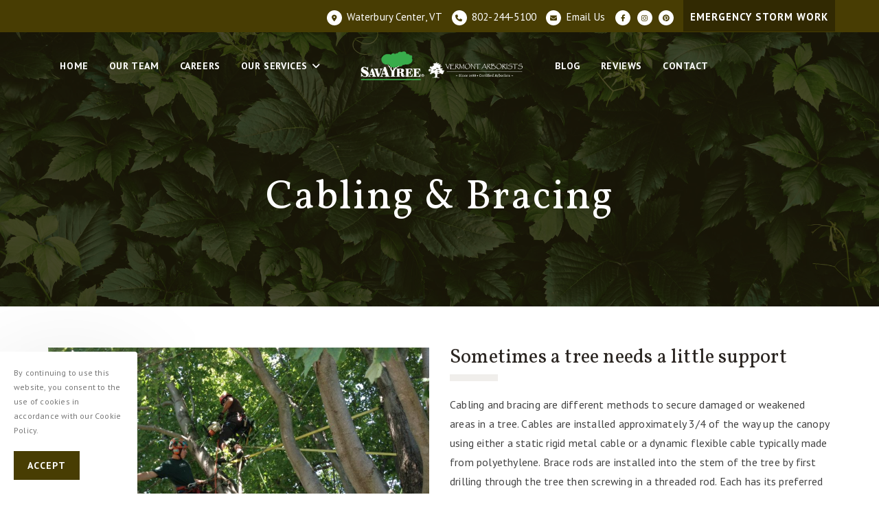

--- FILE ---
content_type: text/html; charset=UTF-8
request_url: https://vermontarborists.com/cabling-bracing
body_size: 22155
content:
<!DOCTYPE html>
<html class="html" lang="en-US">
<head>
	<meta charset="UTF-8">
	<link rel="profile" href="https://gmpg.org/xfn/11">

	<title>Cabling &#038; Bracing &#8211; Vermont Arborists</title>
<meta name='robots' content='max-image-preview:large' />
	<style>img:is([sizes="auto" i], [sizes^="auto," i]) { contain-intrinsic-size: 3000px 1500px }</style>
	<meta name="viewport" content="width=device-width, initial-scale=1"><link rel='dns-prefetch' href='//www.googletagmanager.com' />
<link rel='dns-prefetch' href='//mypopups.com' />
<link rel='dns-prefetch' href='//fonts.googleapis.com' />
<link rel="alternate" type="application/rss+xml" title="Vermont Arborists &raquo; Feed" href="https://vermontarborists.com/feed" />
<link rel="alternate" type="application/rss+xml" title="Vermont Arborists &raquo; Comments Feed" href="https://vermontarborists.com/comments/feed" />
<script>
window._wpemojiSettings = {"baseUrl":"https:\/\/s.w.org\/images\/core\/emoji\/16.0.1\/72x72\/","ext":".png","svgUrl":"https:\/\/s.w.org\/images\/core\/emoji\/16.0.1\/svg\/","svgExt":".svg","source":{"concatemoji":"https:\/\/vermontarborists.com\/wp-includes\/js\/wp-emoji-release.min.js?ver=6.8.3"}};
/*! This file is auto-generated */
!function(s,n){var o,i,e;function c(e){try{var t={supportTests:e,timestamp:(new Date).valueOf()};sessionStorage.setItem(o,JSON.stringify(t))}catch(e){}}function p(e,t,n){e.clearRect(0,0,e.canvas.width,e.canvas.height),e.fillText(t,0,0);var t=new Uint32Array(e.getImageData(0,0,e.canvas.width,e.canvas.height).data),a=(e.clearRect(0,0,e.canvas.width,e.canvas.height),e.fillText(n,0,0),new Uint32Array(e.getImageData(0,0,e.canvas.width,e.canvas.height).data));return t.every(function(e,t){return e===a[t]})}function u(e,t){e.clearRect(0,0,e.canvas.width,e.canvas.height),e.fillText(t,0,0);for(var n=e.getImageData(16,16,1,1),a=0;a<n.data.length;a++)if(0!==n.data[a])return!1;return!0}function f(e,t,n,a){switch(t){case"flag":return n(e,"\ud83c\udff3\ufe0f\u200d\u26a7\ufe0f","\ud83c\udff3\ufe0f\u200b\u26a7\ufe0f")?!1:!n(e,"\ud83c\udde8\ud83c\uddf6","\ud83c\udde8\u200b\ud83c\uddf6")&&!n(e,"\ud83c\udff4\udb40\udc67\udb40\udc62\udb40\udc65\udb40\udc6e\udb40\udc67\udb40\udc7f","\ud83c\udff4\u200b\udb40\udc67\u200b\udb40\udc62\u200b\udb40\udc65\u200b\udb40\udc6e\u200b\udb40\udc67\u200b\udb40\udc7f");case"emoji":return!a(e,"\ud83e\udedf")}return!1}function g(e,t,n,a){var r="undefined"!=typeof WorkerGlobalScope&&self instanceof WorkerGlobalScope?new OffscreenCanvas(300,150):s.createElement("canvas"),o=r.getContext("2d",{willReadFrequently:!0}),i=(o.textBaseline="top",o.font="600 32px Arial",{});return e.forEach(function(e){i[e]=t(o,e,n,a)}),i}function t(e){var t=s.createElement("script");t.src=e,t.defer=!0,s.head.appendChild(t)}"undefined"!=typeof Promise&&(o="wpEmojiSettingsSupports",i=["flag","emoji"],n.supports={everything:!0,everythingExceptFlag:!0},e=new Promise(function(e){s.addEventListener("DOMContentLoaded",e,{once:!0})}),new Promise(function(t){var n=function(){try{var e=JSON.parse(sessionStorage.getItem(o));if("object"==typeof e&&"number"==typeof e.timestamp&&(new Date).valueOf()<e.timestamp+604800&&"object"==typeof e.supportTests)return e.supportTests}catch(e){}return null}();if(!n){if("undefined"!=typeof Worker&&"undefined"!=typeof OffscreenCanvas&&"undefined"!=typeof URL&&URL.createObjectURL&&"undefined"!=typeof Blob)try{var e="postMessage("+g.toString()+"("+[JSON.stringify(i),f.toString(),p.toString(),u.toString()].join(",")+"));",a=new Blob([e],{type:"text/javascript"}),r=new Worker(URL.createObjectURL(a),{name:"wpTestEmojiSupports"});return void(r.onmessage=function(e){c(n=e.data),r.terminate(),t(n)})}catch(e){}c(n=g(i,f,p,u))}t(n)}).then(function(e){for(var t in e)n.supports[t]=e[t],n.supports.everything=n.supports.everything&&n.supports[t],"flag"!==t&&(n.supports.everythingExceptFlag=n.supports.everythingExceptFlag&&n.supports[t]);n.supports.everythingExceptFlag=n.supports.everythingExceptFlag&&!n.supports.flag,n.DOMReady=!1,n.readyCallback=function(){n.DOMReady=!0}}).then(function(){return e}).then(function(){var e;n.supports.everything||(n.readyCallback(),(e=n.source||{}).concatemoji?t(e.concatemoji):e.wpemoji&&e.twemoji&&(t(e.twemoji),t(e.wpemoji)))}))}((window,document),window._wpemojiSettings);
</script>
<link rel='stylesheet' id='wp-customer-reviews-3-frontend-css' href='https://vermontarborists.com/wp-content/plugins/wp-customer-reviews/css/wp-customer-reviews.css?ver=3.6.6' media='all' />
<style id='wp-emoji-styles-inline-css'>

	img.wp-smiley, img.emoji {
		display: inline !important;
		border: none !important;
		box-shadow: none !important;
		height: 1em !important;
		width: 1em !important;
		margin: 0 0.07em !important;
		vertical-align: -0.1em !important;
		background: none !important;
		padding: 0 !important;
	}
</style>
<link rel='stylesheet' id='wp-block-library-css' href='https://vermontarborists.com/wp-includes/css/dist/block-library/style.min.css?ver=6.8.3' media='all' />
<style id='wp-block-library-theme-inline-css'>
.wp-block-audio :where(figcaption){color:#555;font-size:13px;text-align:center}.is-dark-theme .wp-block-audio :where(figcaption){color:#ffffffa6}.wp-block-audio{margin:0 0 1em}.wp-block-code{border:1px solid #ccc;border-radius:4px;font-family:Menlo,Consolas,monaco,monospace;padding:.8em 1em}.wp-block-embed :where(figcaption){color:#555;font-size:13px;text-align:center}.is-dark-theme .wp-block-embed :where(figcaption){color:#ffffffa6}.wp-block-embed{margin:0 0 1em}.blocks-gallery-caption{color:#555;font-size:13px;text-align:center}.is-dark-theme .blocks-gallery-caption{color:#ffffffa6}:root :where(.wp-block-image figcaption){color:#555;font-size:13px;text-align:center}.is-dark-theme :root :where(.wp-block-image figcaption){color:#ffffffa6}.wp-block-image{margin:0 0 1em}.wp-block-pullquote{border-bottom:4px solid;border-top:4px solid;color:currentColor;margin-bottom:1.75em}.wp-block-pullquote cite,.wp-block-pullquote footer,.wp-block-pullquote__citation{color:currentColor;font-size:.8125em;font-style:normal;text-transform:uppercase}.wp-block-quote{border-left:.25em solid;margin:0 0 1.75em;padding-left:1em}.wp-block-quote cite,.wp-block-quote footer{color:currentColor;font-size:.8125em;font-style:normal;position:relative}.wp-block-quote:where(.has-text-align-right){border-left:none;border-right:.25em solid;padding-left:0;padding-right:1em}.wp-block-quote:where(.has-text-align-center){border:none;padding-left:0}.wp-block-quote.is-large,.wp-block-quote.is-style-large,.wp-block-quote:where(.is-style-plain){border:none}.wp-block-search .wp-block-search__label{font-weight:700}.wp-block-search__button{border:1px solid #ccc;padding:.375em .625em}:where(.wp-block-group.has-background){padding:1.25em 2.375em}.wp-block-separator.has-css-opacity{opacity:.4}.wp-block-separator{border:none;border-bottom:2px solid;margin-left:auto;margin-right:auto}.wp-block-separator.has-alpha-channel-opacity{opacity:1}.wp-block-separator:not(.is-style-wide):not(.is-style-dots){width:100px}.wp-block-separator.has-background:not(.is-style-dots){border-bottom:none;height:1px}.wp-block-separator.has-background:not(.is-style-wide):not(.is-style-dots){height:2px}.wp-block-table{margin:0 0 1em}.wp-block-table td,.wp-block-table th{word-break:normal}.wp-block-table :where(figcaption){color:#555;font-size:13px;text-align:center}.is-dark-theme .wp-block-table :where(figcaption){color:#ffffffa6}.wp-block-video :where(figcaption){color:#555;font-size:13px;text-align:center}.is-dark-theme .wp-block-video :where(figcaption){color:#ffffffa6}.wp-block-video{margin:0 0 1em}:root :where(.wp-block-template-part.has-background){margin-bottom:0;margin-top:0;padding:1.25em 2.375em}
</style>
<style id='classic-theme-styles-inline-css'>
/*! This file is auto-generated */
.wp-block-button__link{color:#fff;background-color:#32373c;border-radius:9999px;box-shadow:none;text-decoration:none;padding:calc(.667em + 2px) calc(1.333em + 2px);font-size:1.125em}.wp-block-file__button{background:#32373c;color:#fff;text-decoration:none}
</style>
<style id='global-styles-inline-css'>
:root{--wp--preset--aspect-ratio--square: 1;--wp--preset--aspect-ratio--4-3: 4/3;--wp--preset--aspect-ratio--3-4: 3/4;--wp--preset--aspect-ratio--3-2: 3/2;--wp--preset--aspect-ratio--2-3: 2/3;--wp--preset--aspect-ratio--16-9: 16/9;--wp--preset--aspect-ratio--9-16: 9/16;--wp--preset--color--black: #000000;--wp--preset--color--cyan-bluish-gray: #abb8c3;--wp--preset--color--white: #ffffff;--wp--preset--color--pale-pink: #f78da7;--wp--preset--color--vivid-red: #cf2e2e;--wp--preset--color--luminous-vivid-orange: #ff6900;--wp--preset--color--luminous-vivid-amber: #fcb900;--wp--preset--color--light-green-cyan: #7bdcb5;--wp--preset--color--vivid-green-cyan: #00d084;--wp--preset--color--pale-cyan-blue: #8ed1fc;--wp--preset--color--vivid-cyan-blue: #0693e3;--wp--preset--color--vivid-purple: #9b51e0;--wp--preset--gradient--vivid-cyan-blue-to-vivid-purple: linear-gradient(135deg,rgba(6,147,227,1) 0%,rgb(155,81,224) 100%);--wp--preset--gradient--light-green-cyan-to-vivid-green-cyan: linear-gradient(135deg,rgb(122,220,180) 0%,rgb(0,208,130) 100%);--wp--preset--gradient--luminous-vivid-amber-to-luminous-vivid-orange: linear-gradient(135deg,rgba(252,185,0,1) 0%,rgba(255,105,0,1) 100%);--wp--preset--gradient--luminous-vivid-orange-to-vivid-red: linear-gradient(135deg,rgba(255,105,0,1) 0%,rgb(207,46,46) 100%);--wp--preset--gradient--very-light-gray-to-cyan-bluish-gray: linear-gradient(135deg,rgb(238,238,238) 0%,rgb(169,184,195) 100%);--wp--preset--gradient--cool-to-warm-spectrum: linear-gradient(135deg,rgb(74,234,220) 0%,rgb(151,120,209) 20%,rgb(207,42,186) 40%,rgb(238,44,130) 60%,rgb(251,105,98) 80%,rgb(254,248,76) 100%);--wp--preset--gradient--blush-light-purple: linear-gradient(135deg,rgb(255,206,236) 0%,rgb(152,150,240) 100%);--wp--preset--gradient--blush-bordeaux: linear-gradient(135deg,rgb(254,205,165) 0%,rgb(254,45,45) 50%,rgb(107,0,62) 100%);--wp--preset--gradient--luminous-dusk: linear-gradient(135deg,rgb(255,203,112) 0%,rgb(199,81,192) 50%,rgb(65,88,208) 100%);--wp--preset--gradient--pale-ocean: linear-gradient(135deg,rgb(255,245,203) 0%,rgb(182,227,212) 50%,rgb(51,167,181) 100%);--wp--preset--gradient--electric-grass: linear-gradient(135deg,rgb(202,248,128) 0%,rgb(113,206,126) 100%);--wp--preset--gradient--midnight: linear-gradient(135deg,rgb(2,3,129) 0%,rgb(40,116,252) 100%);--wp--preset--font-size--small: 13px;--wp--preset--font-size--medium: 20px;--wp--preset--font-size--large: 36px;--wp--preset--font-size--x-large: 42px;--wp--preset--spacing--20: 0.44rem;--wp--preset--spacing--30: 0.67rem;--wp--preset--spacing--40: 1rem;--wp--preset--spacing--50: 1.5rem;--wp--preset--spacing--60: 2.25rem;--wp--preset--spacing--70: 3.38rem;--wp--preset--spacing--80: 5.06rem;--wp--preset--shadow--natural: 6px 6px 9px rgba(0, 0, 0, 0.2);--wp--preset--shadow--deep: 12px 12px 50px rgba(0, 0, 0, 0.4);--wp--preset--shadow--sharp: 6px 6px 0px rgba(0, 0, 0, 0.2);--wp--preset--shadow--outlined: 6px 6px 0px -3px rgba(255, 255, 255, 1), 6px 6px rgba(0, 0, 0, 1);--wp--preset--shadow--crisp: 6px 6px 0px rgba(0, 0, 0, 1);}:where(.is-layout-flex){gap: 0.5em;}:where(.is-layout-grid){gap: 0.5em;}body .is-layout-flex{display: flex;}.is-layout-flex{flex-wrap: wrap;align-items: center;}.is-layout-flex > :is(*, div){margin: 0;}body .is-layout-grid{display: grid;}.is-layout-grid > :is(*, div){margin: 0;}:where(.wp-block-columns.is-layout-flex){gap: 2em;}:where(.wp-block-columns.is-layout-grid){gap: 2em;}:where(.wp-block-post-template.is-layout-flex){gap: 1.25em;}:where(.wp-block-post-template.is-layout-grid){gap: 1.25em;}.has-black-color{color: var(--wp--preset--color--black) !important;}.has-cyan-bluish-gray-color{color: var(--wp--preset--color--cyan-bluish-gray) !important;}.has-white-color{color: var(--wp--preset--color--white) !important;}.has-pale-pink-color{color: var(--wp--preset--color--pale-pink) !important;}.has-vivid-red-color{color: var(--wp--preset--color--vivid-red) !important;}.has-luminous-vivid-orange-color{color: var(--wp--preset--color--luminous-vivid-orange) !important;}.has-luminous-vivid-amber-color{color: var(--wp--preset--color--luminous-vivid-amber) !important;}.has-light-green-cyan-color{color: var(--wp--preset--color--light-green-cyan) !important;}.has-vivid-green-cyan-color{color: var(--wp--preset--color--vivid-green-cyan) !important;}.has-pale-cyan-blue-color{color: var(--wp--preset--color--pale-cyan-blue) !important;}.has-vivid-cyan-blue-color{color: var(--wp--preset--color--vivid-cyan-blue) !important;}.has-vivid-purple-color{color: var(--wp--preset--color--vivid-purple) !important;}.has-black-background-color{background-color: var(--wp--preset--color--black) !important;}.has-cyan-bluish-gray-background-color{background-color: var(--wp--preset--color--cyan-bluish-gray) !important;}.has-white-background-color{background-color: var(--wp--preset--color--white) !important;}.has-pale-pink-background-color{background-color: var(--wp--preset--color--pale-pink) !important;}.has-vivid-red-background-color{background-color: var(--wp--preset--color--vivid-red) !important;}.has-luminous-vivid-orange-background-color{background-color: var(--wp--preset--color--luminous-vivid-orange) !important;}.has-luminous-vivid-amber-background-color{background-color: var(--wp--preset--color--luminous-vivid-amber) !important;}.has-light-green-cyan-background-color{background-color: var(--wp--preset--color--light-green-cyan) !important;}.has-vivid-green-cyan-background-color{background-color: var(--wp--preset--color--vivid-green-cyan) !important;}.has-pale-cyan-blue-background-color{background-color: var(--wp--preset--color--pale-cyan-blue) !important;}.has-vivid-cyan-blue-background-color{background-color: var(--wp--preset--color--vivid-cyan-blue) !important;}.has-vivid-purple-background-color{background-color: var(--wp--preset--color--vivid-purple) !important;}.has-black-border-color{border-color: var(--wp--preset--color--black) !important;}.has-cyan-bluish-gray-border-color{border-color: var(--wp--preset--color--cyan-bluish-gray) !important;}.has-white-border-color{border-color: var(--wp--preset--color--white) !important;}.has-pale-pink-border-color{border-color: var(--wp--preset--color--pale-pink) !important;}.has-vivid-red-border-color{border-color: var(--wp--preset--color--vivid-red) !important;}.has-luminous-vivid-orange-border-color{border-color: var(--wp--preset--color--luminous-vivid-orange) !important;}.has-luminous-vivid-amber-border-color{border-color: var(--wp--preset--color--luminous-vivid-amber) !important;}.has-light-green-cyan-border-color{border-color: var(--wp--preset--color--light-green-cyan) !important;}.has-vivid-green-cyan-border-color{border-color: var(--wp--preset--color--vivid-green-cyan) !important;}.has-pale-cyan-blue-border-color{border-color: var(--wp--preset--color--pale-cyan-blue) !important;}.has-vivid-cyan-blue-border-color{border-color: var(--wp--preset--color--vivid-cyan-blue) !important;}.has-vivid-purple-border-color{border-color: var(--wp--preset--color--vivid-purple) !important;}.has-vivid-cyan-blue-to-vivid-purple-gradient-background{background: var(--wp--preset--gradient--vivid-cyan-blue-to-vivid-purple) !important;}.has-light-green-cyan-to-vivid-green-cyan-gradient-background{background: var(--wp--preset--gradient--light-green-cyan-to-vivid-green-cyan) !important;}.has-luminous-vivid-amber-to-luminous-vivid-orange-gradient-background{background: var(--wp--preset--gradient--luminous-vivid-amber-to-luminous-vivid-orange) !important;}.has-luminous-vivid-orange-to-vivid-red-gradient-background{background: var(--wp--preset--gradient--luminous-vivid-orange-to-vivid-red) !important;}.has-very-light-gray-to-cyan-bluish-gray-gradient-background{background: var(--wp--preset--gradient--very-light-gray-to-cyan-bluish-gray) !important;}.has-cool-to-warm-spectrum-gradient-background{background: var(--wp--preset--gradient--cool-to-warm-spectrum) !important;}.has-blush-light-purple-gradient-background{background: var(--wp--preset--gradient--blush-light-purple) !important;}.has-blush-bordeaux-gradient-background{background: var(--wp--preset--gradient--blush-bordeaux) !important;}.has-luminous-dusk-gradient-background{background: var(--wp--preset--gradient--luminous-dusk) !important;}.has-pale-ocean-gradient-background{background: var(--wp--preset--gradient--pale-ocean) !important;}.has-electric-grass-gradient-background{background: var(--wp--preset--gradient--electric-grass) !important;}.has-midnight-gradient-background{background: var(--wp--preset--gradient--midnight) !important;}.has-small-font-size{font-size: var(--wp--preset--font-size--small) !important;}.has-medium-font-size{font-size: var(--wp--preset--font-size--medium) !important;}.has-large-font-size{font-size: var(--wp--preset--font-size--large) !important;}.has-x-large-font-size{font-size: var(--wp--preset--font-size--x-large) !important;}
:where(.wp-block-post-template.is-layout-flex){gap: 1.25em;}:where(.wp-block-post-template.is-layout-grid){gap: 1.25em;}
:where(.wp-block-columns.is-layout-flex){gap: 2em;}:where(.wp-block-columns.is-layout-grid){gap: 2em;}
:root :where(.wp-block-pullquote){font-size: 1.5em;line-height: 1.6;}
</style>
<link rel='stylesheet' id='wp-review-slider-pro-public_combine-css' href='https://vermontarborists.com/wp-content/plugins/wp-google-places-review-slider/public/css/wprev-public_combine.css?ver=12.0' media='all' />
<link rel='stylesheet' id='oceanwp-style-css' href='https://vermontarborists.com/wp-content/themes/oceanwp/assets/css/style.min.css?ver=1.0' media='all' />
<link rel='stylesheet' id='child-style-css' href='https://vermontarborists.com/wp-content/themes/oceanwp-child-theme-master/style.css?ver=6.8.3' media='all' />
<link rel='stylesheet' id='elementor-frontend-legacy-css' href='https://vermontarborists.com/wp-content/plugins/elementor/assets/css/frontend-legacy.min.css?ver=3.11.5' media='all' />
<link rel='stylesheet' id='elementor-frontend-css' href='https://vermontarborists.com/wp-content/plugins/elementor/assets/css/frontend.min.css?ver=3.11.5' media='all' />
<link rel='stylesheet' id='elementor-post-184-css' href='https://vermontarborists.com/wp-content/uploads/elementor/css/post-184.css?ver=1681072997' media='all' />
<link rel='stylesheet' id='font-awesome-css' href='https://vermontarborists.com/wp-content/themes/oceanwp/assets/fonts/fontawesome/css/all.min.css?ver=5.15.1' media='all' />
<link rel='stylesheet' id='simple-line-icons-css' href='https://vermontarborists.com/wp-content/themes/oceanwp/assets/css/third/simple-line-icons.min.css?ver=2.4.0' media='all' />
<link rel='stylesheet' id='fontawesome-css' href='https://vermontarborists.com/wp-content/themes/oceanwp/inc/customizer/assets/css/fontawesome-all.min.css?ver=5.8.2' media='all' />
<link rel='stylesheet' id='oceanwp-google-font-pt-sans-css' href='//fonts.googleapis.com/css?family=PT+Sans%3A100%2C200%2C300%2C400%2C500%2C600%2C700%2C800%2C900%2C100i%2C200i%2C300i%2C400i%2C500i%2C600i%2C700i%2C800i%2C900i&#038;subset=latin&#038;display=swap&#038;ver=6.8.3' media='all' />
<link rel='stylesheet' id='oceanwp-google-font-vollkorn-css' href='//fonts.googleapis.com/css?family=Vollkorn%3A100%2C200%2C300%2C400%2C500%2C600%2C700%2C800%2C900%2C100i%2C200i%2C300i%2C400i%2C500i%2C600i%2C700i%2C800i%2C900i&#038;subset=latin&#038;display=swap&#038;ver=6.8.3' media='all' />
<link rel='stylesheet' id='oceanwp-google-font-pacifico-css' href='//fonts.googleapis.com/css?family=Pacifico%3A100%2C200%2C300%2C400%2C500%2C600%2C700%2C800%2C900%2C100i%2C200i%2C300i%2C400i%2C500i%2C600i%2C700i%2C800i%2C900i&#038;subset=latin&#038;display=swap&#038;ver=6.8.3' media='all' />
<link rel='stylesheet' id='elementor-icons-css' href='https://vermontarborists.com/wp-content/plugins/elementor/assets/lib/eicons/css/elementor-icons.min.css?ver=5.18.0' media='all' />
<link rel='stylesheet' id='swiper-css' href='https://vermontarborists.com/wp-content/plugins/elementor/assets/lib/swiper/css/swiper.min.css?ver=5.3.6' media='all' />
<link rel='stylesheet' id='elementor-post-706-css' href='https://vermontarborists.com/wp-content/uploads/elementor/css/post-706.css?ver=1681073000' media='all' />
<link rel='stylesheet' id='elementor-pro-css' href='https://vermontarborists.com/wp-content/plugins/elementor-pro/assets/css/frontend.min.css?ver=3.12.2' media='all' />
<link rel='stylesheet' id='font-awesome-5-all-css' href='https://vermontarborists.com/wp-content/plugins/elementor/assets/lib/font-awesome/css/all.min.css?ver=3.11.5' media='all' />
<link rel='stylesheet' id='font-awesome-4-shim-css' href='https://vermontarborists.com/wp-content/plugins/elementor/assets/lib/font-awesome/css/v4-shims.min.css?ver=3.11.5' media='all' />
<link rel='stylesheet' id='elementor-post-893-css' href='https://vermontarborists.com/wp-content/uploads/elementor/css/post-893.css?ver=1681072998' media='all' />
<link rel='stylesheet' id='oe-widgets-style-css' href='https://vermontarborists.com/wp-content/plugins/ocean-extra/assets/css/widgets.css?ver=6.8.3' media='all' />
<link rel='stylesheet' id='ocean-cookie-notice-css' href='https://vermontarborists.com/wp-content/plugins/ocean-cookie-notice/assets/css/style.min.css?ver=6.8.3' media='all' />
<link rel='stylesheet' id='ofc-style-css' href='https://vermontarborists.com/wp-content/plugins/ocean-footer-callout/assets/css/style.min.css?ver=6.8.3' media='all' />
<link rel='stylesheet' id='op-photoswipe-css' href='https://vermontarborists.com/wp-content/plugins/ocean-portfolio/assets/vendors/PhotoSwipe/photoswipe.css?ver=6.8.3' media='all' />
<link rel='stylesheet' id='op-photoswipe-default-skin-css' href='https://vermontarborists.com/wp-content/plugins/ocean-portfolio/assets/vendors/PhotoSwipe/default-skin/default-skin.css?ver=6.8.3' media='all' />
<link rel='stylesheet' id='op-style-css' href='https://vermontarborists.com/wp-content/plugins/ocean-portfolio/assets/css/style.min.css?ver=6.8.3' media='all' />
<link rel='stylesheet' id='osh-styles-css' href='https://vermontarborists.com/wp-content/plugins/ocean-sticky-header/assets/css/style.min.css?ver=6.8.3' media='all' />
<link rel='stylesheet' id='google-fonts-1-css' href='https://fonts.googleapis.com/css?family=Roboto%3A100%2C100italic%2C200%2C200italic%2C300%2C300italic%2C400%2C400italic%2C500%2C500italic%2C600%2C600italic%2C700%2C700italic%2C800%2C800italic%2C900%2C900italic%7CRoboto+Slab%3A100%2C100italic%2C200%2C200italic%2C300%2C300italic%2C400%2C400italic%2C500%2C500italic%2C600%2C600italic%2C700%2C700italic%2C800%2C800italic%2C900%2C900italic&#038;display=auto&#038;ver=6.8.3' media='all' />
<link rel="preconnect" href="https://fonts.gstatic.com/" crossorigin><script src="https://vermontarborists.com/wp-includes/js/jquery/jquery.min.js?ver=3.7.1" id="jquery-core-js"></script>
<script src="https://vermontarborists.com/wp-includes/js/jquery/jquery-migrate.min.js?ver=3.4.1" id="jquery-migrate-js"></script>
<script src="https://vermontarborists.com/wp-content/plugins/wp-customer-reviews/js/wp-customer-reviews.js?ver=3.6.6" id="wp-customer-reviews-3-frontend-js"></script>
<script src="https://vermontarborists.com/wp-content/themes/oceanwp/assets/js/vendors/smoothscroll.min.js?ver=1.0" id="ow-smoothscroll-js"></script>
<script src="https://vermontarborists.com/wp-content/plugins/elementor/assets/lib/font-awesome/js/v4-shims.min.js?ver=3.11.5" id="font-awesome-4-shim-js"></script>

<!-- Google Analytics snippet added by Site Kit -->
<script src="https://www.googletagmanager.com/gtag/js?id=GT-KVHKNK6" id="google_gtagjs-js" async></script>
<script id="google_gtagjs-js-after">
window.dataLayer = window.dataLayer || [];function gtag(){dataLayer.push(arguments);}
gtag('set', 'linker', {"domains":["vermontarborists.com"]} );
gtag("js", new Date());
gtag("set", "developer_id.dZTNiMT", true);
gtag("config", "GT-KVHKNK6");
</script>

<!-- End Google Analytics snippet added by Site Kit -->
<script src="https://mypopups.com/api/embed/element?sub=c0828be8-0d4a-11ef-9046-309c23ce08f7-jtiqhnptik&amp;ver=1.2.5" id="wp_mypopups-vermontmobilepopup-js"></script>
<link rel="https://api.w.org/" href="https://vermontarborists.com/wp-json/" /><link rel="alternate" title="JSON" type="application/json" href="https://vermontarborists.com/wp-json/wp/v2/pages/893" /><link rel="EditURI" type="application/rsd+xml" title="RSD" href="https://vermontarborists.com/xmlrpc.php?rsd" />
<link rel="canonical" href="https://vermontarborists.com/cabling-bracing" />
<link rel='shortlink' href='https://vermontarborists.com/?p=893' />
<link rel="alternate" title="oEmbed (JSON)" type="application/json+oembed" href="https://vermontarborists.com/wp-json/oembed/1.0/embed?url=https%3A%2F%2Fvermontarborists.com%2Fcabling-bracing" />
<link rel="alternate" title="oEmbed (XML)" type="text/xml+oembed" href="https://vermontarborists.com/wp-json/oembed/1.0/embed?url=https%3A%2F%2Fvermontarborists.com%2Fcabling-bracing&#038;format=xml" />
<meta name="generator" content="Site Kit by Google 1.110.0" /><meta name="mpu-version" content="1.2.5" /><meta name="generator" content="Elementor 3.11.5; settings: css_print_method-external, google_font-enabled, font_display-auto">
<!-- Global site tag (gtag.js) - Google Analytics -->
<script async src="https://www.googletagmanager.com/gtag/js?id=UA-164525342-1"></script>
<script>
  window.dataLayer = window.dataLayer || [];
  function gtag(){dataLayer.push(arguments);}
  gtag('js', new Date());

  gtag('config', 'UA-164525342-1');
</script>
<link rel="icon" href="https://vermontarborists.com/wp-content/uploads/2020/04/vermontarborists-fav.png" sizes="32x32" />
<link rel="icon" href="https://vermontarborists.com/wp-content/uploads/2020/04/vermontarborists-fav.png" sizes="192x192" />
<link rel="apple-touch-icon" href="https://vermontarborists.com/wp-content/uploads/2020/04/vermontarborists-fav.png" />
<meta name="msapplication-TileImage" content="https://vermontarborists.com/wp-content/uploads/2020/04/vermontarborists-fav.png" />
		<style id="wp-custom-css">
			/* HEADER */.is-sticky #site-header,.is-sticky #top-bar-wrap,.is-sticky .header-top{opacity:1}#site-header{margin-top:-1px !important}#scroll-top{border-radius:0 !important}/* SWITCH TO SMALL SIZE - MOBILE VERSION */@media only screen and (max-width:960px){.add-maxwidth .elementor-container{max-width:90%!important}}/* Cookies */#ocn-cookie-wrap.flyin{padding:20px !important;width:200px !important;font-size:12px !important}/* TOP BAR */.topbar-content i{background:#fff;width:22px;height:22px;text-align:center;line-height:22px;display:inline-block;margin-left:10px;margin-right:3px;font-size:10px;transition:.4s;color:#483d03;border-radius:50%}.topbar-content a i{color:#483d03;margin-right:0!important;margin-left:5px!important}.topbar-content a:hover i{background:#726f18;color:#fff}.add-right-margin{margin-right:6px}.emergency-button{display:inline-block;height:46px;margin-left:10px;padding:5px 10px;background:#312902;line-height:40px;text-transform:uppercase;font-weight:800;letter-spacing:1px;transition:.4s;cursor:pointer}.emergency-button:hover{background:#171402;color:#fff!important}.d-only{display:inline-block}.m-only{display:none}@media only screen and (max-width:840px){/*.emergency-button{position:fixed;right:-180px;top:200px;display:block;margin-top:-5px;margin-bottom:-5px;height:40px;margin-left:10px;padding:0 10px 0 0;background:#312902;line-height:40px;text-transform:uppercase;font-weight:800;letter-spacing:1px;transition:.4s;cursor:pointer;vertical-align:middle;width:220px;font-size:12px!important}.emergency-button:hover{right:0!important}.emergency-button:before{content:'\f879';font-family:'Font Awesome 5 Pro';font-size:24px;padding:5px 10px 5px 8px;vertical-align:top;line-height:30px;background:#171402;height:40px;width:40px;text-align:center;display:inline-block;margin-right:10px}.emergency-button.covid-button{top:250px}*/}@media only screen and (max-width:600px){.d-only{display:none}.m-only{display:inline-block}.add-right-margin{margin-right:0}.topbar-content i{width:16px;height:16px;text-align:center;line-height:16px;display:inline-block;margin-left:8px;margin-right:0;font-size:8px;transition:.4s;color:#483d03;border-radius:50%}}/* MOBILE MENU */.mobile-menu .fa-bars{font-size:26px;vertical-align:middle}/* MOBILE MENU CLOSE BUTTON */a.sidr-class-toggle-sidr-close{color:#FFF !important}a.sidr-class-toggle-sidr-close:hover{background-color:#726f18}@media only screen and (max-width:600px){#site-logo #site-logo-inner a img{max-height:40px !important}}/* HOME PAGE *//* SERVICE BOX */.sbox .red-plus .elementor-icon{background:#ededed;clip-path:polygon(100% 0,0% 100%,100% 100%);padding:20px 5px 5px 25px;transition:.4s}.sbox:hover .red-plus .elementor-icon{background:#726f18;color:#fff;clip-path:polygon(100% 0,0% 100%,100% 100%);padding:20px 5px 5px 25px;transition:.4s}/* AFFILIATE SLIDER */.elementor-swiper-button-next,.elementor-swiper-button-prev{display:none}.elementor-swiper-button-prev{margin-left:-30px}.elementor-swiper-button-next{margin-right:-30px}/* SWITCH TO SMALL SIZE - MOBILE VERSION */@media only screen and (max-width:768px){.elementor-swiper-button-next,.elementor-swiper-button-prev{display:block}}/* FOOTER */#footer-callout-wrap{border:0 !important}/* CONTACT FORM */.wpforms-field-address .wpforms-field-large{width:66%!important;display:inline-block!important;float:left!important;clear:right!important}.wpforms-field-address .wpforms-field-large:nth-child(3){width:100%!important}.wpforms-field-address .wpforms-field-large:nth-child(2){width:100%!important}.wpforms-field-address .wpforms-field-large:nth-child(5){width:31.5%!important}.wpforms-field-address .wpforms-field-large:nth-child(5) .wpforms-one-half{width:100%!important;margin:0 0 0 8%!important}.right-menu{margin-left:20px !important}.left-menu{margin-right:20px !important}/* REVIEWS PAGE *//* REVIEW STARS */div.wpcr3_review .wpcr3_review_ratingValue{display:none!important}/* REVIEW STYLING */.wpcr3_div_2{width:100%!important;max-width:800px;margin:0 auto}div.wpcr3_dotline,div.wpcr3_review div.wpcr3_dotline,div.wpcr3_review .wpcr3_review_datePublished,div.wpcr3_review .wpcr3_review_custom_label,div.wpcr3_review .wpcr3_review .wpcr3_clear,.wpcr3_clear{display:none!important;clear:none!important}.wpcr3_review{display:inline-block!important;width:calc(50% - 10px)!important;border:1px solid #ededed;vertical-align:top;margin:5px;padding:20px 20px 20px 100px;position:relative}.wpcr3_review_author{font-size:0!important}div.wpcr3_review div.wpcr3_review_author:before{content:'“';font-family:"Mouse Memoirs",Sans-serif;font-size:180px;font-weight:600;line-height:0;color:#726F18;padding:0 0 0 0;font-style:normal!important;position:absolute;top:90px;left:20px}div.wpcr3_review div.wpcr3_review_author:after{content:'';display:block;width:50px;height:6px;position:absolute;top:80px;left:23px;background:#483D03}.gecko div.wpcr3_review div.wpcr3_review_author{height:0!important}div.wpcr3_review div.wpcr3_review_author,div.wpcr3_review div.wpcr3_review_customs{height:22px!important;vertical-align:top!important}div.wpcr3_review div.wpcr3_review_customs{margin-bottom:20px!important;margin-top:-2px!important}.wpcr3_caps,.wpcr3_review_custom_value{font-size:22px!important;font-family:Vollkorn;font-style:normal;line-height:22px!important;vertical-align:middle!important;margin:0 0 0!important;padding:0!important;display:inline-block!important;float:left}.wpcr3_caps{padding-right:7px!important}.wpcr3_review_custom_value:before{content:'from';padding:0 7px 0 0!important;vertical-align:top;line-height:24px!important}div.wpcr3_review div.wpcr3_review_custom{margin-right:0!important}div.wpcr3_review div.wpcr3_review_customs{margin-bottom:14px;margin-top:-21px}.wpcr3_review_custom_value{}.wpcr3_review_author span.wpcr3_item_name,div.wpcr3_review_item div.wpcr3_item_name{display:none!important}.wpcr3_clear,div.wpcr3_review .wpcr3_clear{clear:none !important;display:none !important;line-height:0 !important;height:0 !important;width:0!important}.wpcr3_pagination .wpcr3_a{transition:.4s}.wpcr3_pagination .wpcr3_a.wpcr3_current,.wpcr3_pagination .wpcr3_a:hover{background:#726F18}/* REVIEW CONTENT */div.wpcr3_review blockquote.wpcr3_content,div.wpcr3_review blockquote.wpcr3_content p{font-style:normal!important;font-size:15px!important;line-height:1.8!important;border:0!important;padding:0!important;margin:-15px 0 0!important}/* SUBMIT REVIEWS */.wpcr3_leave_text,.wpcr3_aggregateRating_overallText{font-size:20px;font-family:'Vollkorn';font-weight:400;display:block}.wpcr3_respond_2 textarea,.wpcr3_respond_2 input[type="text"]{border:0;border-bottom:3px solid #f3f3f3;background:#f3f3f3;padding:10px;color:#aaa;transition:.4s;width:calc(100% - 10px)!important}.wpcr3_respond_2 textarea:focus,.wpcr3_respond_2 input[type="text"]:focus{color:#333!important;border-bottom:3px solid #ddd;background:#ededed}tr.wpcr3_review_form_text_field{width:33.333%;display:inline-block!important}tr.wpcr3_review_form_text_field td:first-child{display:none}tr.wpcr3_review_form_text_field{position:relative;padding-top:15px}tr.wpcr3_review_form_text_field:nth-child(2):before,tr.wpcr3_review_form_text_field:nth-child(3):before,tr.wpcr3_review_form_text_field:nth-child(4):before{content:'Name:';font-weight:800;text-transform:uppercase;font-size:13px;letter-spacing:2px;position:absolute;top:0;left:0}tr.wpcr3_review_form_text_field:nth-child(3):before{content:'Email:'}tr.wpcr3_review_form_text_field:nth-child(4):before{content:'Location:'}.wpcr3_review_form_rating_field label,.wpcr3_review_form_review_field_label label{font-weight:800;text-transform:uppercase;font-size:13px;letter-spacing:2px}.wpcr3_review_form_rating_field td{display:inline-block}.wpcr3_review_form_text_field td{display:block}.wpcr3_review_form_review_field_label td{padding:10px 0 0!important;margin-bottom:-10px!important;display:block}table tr td:last-child{padding-left:0!important;padding-right:0}/* BUTTONS */.wpcr3_submit_btn,.wpcr3_cancel_btn,.wpcr3_show_btn{border:0;border-radius:0;background:#726F18;color:#fff;text-transform:uppercase;font-size:13px;font-weight:800;letter-spacing:2px;padding:10px 20px;transition:.4s;border-bottom:3px solid #00000055;margin-right:-10px}.wpcr3_submit_btn:hover,.wpcr3_cancel_btn:hover,.wpcr3_show_btn:hover{background:#483D03;color:#fff;font-weight:800;border-bottom:3px solid #00000055}/* SWITCH TO SMALL SIZE - MOBILE VERSION */@media only screen and (max-width:950px){.wpcr3_review{display:block!important;width:100%!important;margin:0 0 10px;padding:20px 20px 20px 100px}}/* CONTACT PAGE *//* CONTACT FORM */.wpforms-field-address .wpforms-field-large{width:66%!important;display:inline-block!important;float:left!important;clear:right!important}.wpforms-field-address .wpforms-field-large:nth-child(2){width:100%!important}.wpforms-field-address .wpforms-field-large:nth-child(3){width:66.667%!important}.wpforms-field-address .wpforms-field-large:nth-child(4){width:33.333%!important}.wpforms-field-address .wpforms-field-large:nth-child(4) .wpforms-one-half{width:92%!important;margin:0 0 0 8%!important}		</style>
		<!-- OceanWP CSS -->
<style type="text/css">
.background-image-page-header-overlay{opacity:0.7;background-color:#161301}.page-header{background-image:url( https://vermontarborists.com/wp-content/uploads/2020/03/leaves-background.jpg ) !important;background-position:center center;background-attachment:fixed}/* General CSS */a:hover,a.light:hover,.theme-heading .text::before,.theme-heading .text::after,#top-bar-content >a:hover,#top-bar-social li.oceanwp-email a:hover,#site-navigation-wrap .dropdown-menu >li >a:hover,#site-header.medium-header #medium-searchform button:hover,.oceanwp-mobile-menu-icon a:hover,.blog-entry.post .blog-entry-header .entry-title a:hover,.blog-entry.post .blog-entry-readmore a:hover,.blog-entry.thumbnail-entry .blog-entry-category a,ul.meta li a:hover,.dropcap,.single nav.post-navigation .nav-links .title,body .related-post-title a:hover,body #wp-calendar caption,body .contact-info-widget.default i,body .contact-info-widget.big-icons i,body .custom-links-widget .oceanwp-custom-links li a:hover,body .custom-links-widget .oceanwp-custom-links li a:hover:before,body .posts-thumbnails-widget li a:hover,body .social-widget li.oceanwp-email a:hover,.comment-author .comment-meta .comment-reply-link,#respond #cancel-comment-reply-link:hover,#footer-widgets .footer-box a:hover,#footer-bottom a:hover,#footer-bottom #footer-bottom-menu a:hover,.sidr a:hover,.sidr-class-dropdown-toggle:hover,.sidr-class-menu-item-has-children.active >a,.sidr-class-menu-item-has-children.active >a >.sidr-class-dropdown-toggle,input[type=checkbox]:checked:before{color:#483d03}.single nav.post-navigation .nav-links .title .owp-icon use,.blog-entry.post .blog-entry-readmore a:hover .owp-icon use,body .contact-info-widget.default .owp-icon use,body .contact-info-widget.big-icons .owp-icon use{stroke:#483d03}input[type="button"],input[type="reset"],input[type="submit"],button[type="submit"],.button,#site-navigation-wrap .dropdown-menu >li.btn >a >span,.thumbnail:hover i,.post-quote-content,.omw-modal .omw-close-modal,body .contact-info-widget.big-icons li:hover i,body div.wpforms-container-full .wpforms-form input[type=submit],body div.wpforms-container-full .wpforms-form button[type=submit],body div.wpforms-container-full .wpforms-form .wpforms-page-button{background-color:#483d03}.thumbnail:hover .link-post-svg-icon{background-color:#483d03}body .contact-info-widget.big-icons li:hover .owp-icon{background-color:#483d03}.widget-title{border-color:#483d03}blockquote{border-color:#483d03}#searchform-dropdown{border-color:#483d03}.dropdown-menu .sub-menu{border-color:#483d03}.blog-entry.large-entry .blog-entry-readmore a:hover{border-color:#483d03}.oceanwp-newsletter-form-wrap input[type="email"]:focus{border-color:#483d03}.social-widget li.oceanwp-email a:hover{border-color:#483d03}#respond #cancel-comment-reply-link:hover{border-color:#483d03}body .contact-info-widget.big-icons li:hover i{border-color:#483d03}#footer-widgets .oceanwp-newsletter-form-wrap input[type="email"]:focus{border-color:#483d03}blockquote,.wp-block-quote{border-left-color:#483d03}body .contact-info-widget.big-icons li:hover .owp-icon{border-color:#483d03}input[type="button"]:hover,input[type="reset"]:hover,input[type="submit"]:hover,button[type="submit"]:hover,input[type="button"]:focus,input[type="reset"]:focus,input[type="submit"]:focus,button[type="submit"]:focus,.button:hover,#site-navigation-wrap .dropdown-menu >li.btn >a:hover >span,.post-quote-author,.omw-modal .omw-close-modal:hover,body div.wpforms-container-full .wpforms-form input[type=submit]:hover,body div.wpforms-container-full .wpforms-form button[type=submit]:hover,body div.wpforms-container-full .wpforms-form .wpforms-page-button:hover{background-color:#726f18}a{color:#483d03}a .owp-icon use{stroke:#483d03}a:hover{color:#726f18}a:hover .owp-icon use{stroke:#726f18}@media (max-width:768px){.page-header,.has-transparent-header .page-header{padding:200px 0 50px 0}}@media (max-width:480px){.page-header,.has-transparent-header .page-header{padding:200px 0 30px 0}}#scroll-top{width:38px;height:38px;line-height:38px}#scroll-top{background-color:#2b2622}#scroll-top:hover{background-color:#726f18}body .theme-button,body input[type="submit"],body button[type="submit"],body button,body .button,body div.wpforms-container-full .wpforms-form input[type=submit],body div.wpforms-container-full .wpforms-form button[type=submit],body div.wpforms-container-full .wpforms-form .wpforms-page-button{background-color:#483d03}body .theme-button:hover,body input[type="submit"]:hover,body button[type="submit"]:hover,body button:hover,body .button:hover,body div.wpforms-container-full .wpforms-form input[type=submit]:hover,body div.wpforms-container-full .wpforms-form input[type=submit]:active,body div.wpforms-container-full .wpforms-form button[type=submit]:hover,body div.wpforms-container-full .wpforms-form button[type=submit]:active,body div.wpforms-container-full .wpforms-form .wpforms-page-button:hover,body div.wpforms-container-full .wpforms-form .wpforms-page-button:active{background-color:#726f18}/* Blog CSS */.single-post.content-max-width #wrap .thumbnail,.single-post.content-max-width #wrap .wp-block-buttons,.single-post.content-max-width #wrap .wp-block-verse,.single-post.content-max-width #wrap .entry-header,.single-post.content-max-width #wrap ul.meta,.single-post.content-max-width #wrap .entry-content p,.single-post.content-max-width #wrap .entry-content h1,.single-post.content-max-width #wrap .entry-content h2,.single-post.content-max-width #wrap .entry-content h3,.single-post.content-max-width #wrap .entry-content h4,.single-post.content-max-width #wrap .entry-content h5,.single-post.content-max-width #wrap .entry-content h6,.single-post.content-max-width #wrap .wp-block-image,.single-post.content-max-width #wrap .wp-block-gallery,.single-post.content-max-width #wrap .wp-block-video,.single-post.content-max-width #wrap .wp-block-quote,.single-post.content-max-width #wrap .wp-block-text-columns,.single-post.content-max-width #wrap .entry-content ul,.single-post.content-max-width #wrap .entry-content ol,.single-post.content-max-width #wrap .wp-block-cover-text,.single-post.content-max-width #wrap .post-tags,.single-post.content-max-width #wrap .comments-area,.single-post.content-max-width #wrap .wp-block-embed,#wrap .wp-block-separator.is-style-wide:not(.size-full){max-width:800px}.single-post.content-max-width #wrap .wp-block-image.alignleft,.single-post.content-max-width #wrap .wp-block-image.alignright{max-width:400px}.single-post.content-max-width #wrap .wp-block-image.alignleft{margin-left:calc( 50% - 400px)}.single-post.content-max-width #wrap .wp-block-image.alignright{margin-right:calc( 50% - 400px)}.single-post.content-max-width #wrap .wp-block-embed,.single-post.content-max-width #wrap .wp-block-verse{margin-left:auto;margin-right:auto}/* Header CSS */#site-logo #site-logo-inner,.oceanwp-social-menu .social-menu-inner,#site-header.full_screen-header .menu-bar-inner,.after-header-content .after-header-content-inner{height:100px}#site-navigation-wrap .dropdown-menu >li >a,.oceanwp-mobile-menu-icon a,.mobile-menu-close,.after-header-content-inner >a{line-height:100px}@media only screen and (max-width:959px){body.default-breakpoint #site-logo #site-logo-inner{height:80px}}@media only screen and (max-width:959px){body.default-breakpoint .oceanwp-mobile-menu-icon a,.mobile-menu-close{line-height:80px}}#site-header.has-header-media .overlay-header-media{background-color:rgba(0,0,0,0.5)}#site-header #site-logo #site-logo-inner a img,#site-header.center-header #site-navigation-wrap .middle-site-logo a img{max-height:65px}@media (max-width:480px){#site-header #site-logo #site-logo-inner a img,#site-header.center-header #site-navigation-wrap .middle-site-logo a img{max-height:40px}}#site-logo a.site-logo-text{color:#ffffff}#site-logo a.site-logo-text:hover{color:#ffffff}.effect-one #site-navigation-wrap .dropdown-menu >li >a.menu-link >span:after,.effect-three #site-navigation-wrap .dropdown-menu >li >a.menu-link >span:after,.effect-five #site-navigation-wrap .dropdown-menu >li >a.menu-link >span:before,.effect-five #site-navigation-wrap .dropdown-menu >li >a.menu-link >span:after,.effect-nine #site-navigation-wrap .dropdown-menu >li >a.menu-link >span:before,.effect-nine #site-navigation-wrap .dropdown-menu >li >a.menu-link >span:after{background-color:#ffffff}.effect-four #site-navigation-wrap .dropdown-menu >li >a.menu-link >span:before,.effect-four #site-navigation-wrap .dropdown-menu >li >a.menu-link >span:after,.effect-seven #site-navigation-wrap .dropdown-menu >li >a.menu-link:hover >span:after,.effect-seven #site-navigation-wrap .dropdown-menu >li.sfHover >a.menu-link >span:after{color:#ffffff}.effect-seven #site-navigation-wrap .dropdown-menu >li >a.menu-link:hover >span:after,.effect-seven #site-navigation-wrap .dropdown-menu >li.sfHover >a.menu-link >span:after{text-shadow:10px 0 #ffffff,-10px 0 #ffffff}.effect-two #site-navigation-wrap .dropdown-menu >li >a.menu-link >span:after,.effect-eight #site-navigation-wrap .dropdown-menu >li >a.menu-link >span:before,.effect-eight #site-navigation-wrap .dropdown-menu >li >a.menu-link >span:after{background-color:#726f18}.effect-six #site-navigation-wrap .dropdown-menu >li >a.menu-link >span:before,.effect-six #site-navigation-wrap .dropdown-menu >li >a.menu-link >span:after{border-color:#726f18}.effect-ten #site-navigation-wrap .dropdown-menu >li >a.menu-link:hover >span,.effect-ten #site-navigation-wrap .dropdown-menu >li.sfHover >a.menu-link >span{-webkit-box-shadow:0 0 10px 4px #726f18;-moz-box-shadow:0 0 10px 4px #726f18;box-shadow:0 0 10px 4px #726f18}#site-navigation-wrap .dropdown-menu >li >a,.oceanwp-mobile-menu-icon a,#searchform-header-replace-close{color:#ffffff}#site-navigation-wrap .dropdown-menu >li >a .owp-icon use,.oceanwp-mobile-menu-icon a .owp-icon use,#searchform-header-replace-close .owp-icon use{stroke:#ffffff}#site-navigation-wrap .dropdown-menu >li >a:hover,.oceanwp-mobile-menu-icon a:hover,#searchform-header-replace-close:hover{color:#dddddd}#site-navigation-wrap .dropdown-menu >li >a:hover .owp-icon use,.oceanwp-mobile-menu-icon a:hover .owp-icon use,#searchform-header-replace-close:hover .owp-icon use{stroke:#dddddd}.dropdown-menu .sub-menu,#searchform-dropdown,.current-shop-items-dropdown{border-color:#aaaaaa}.dropdown-menu ul li a.menu-link:hover{background-color:#ffffff}.oceanwp-social-menu ul li a,.oceanwp-social-menu .colored ul li a,.oceanwp-social-menu .minimal ul li a,.oceanwp-social-menu .dark ul li a{font-size:11px}.oceanwp-social-menu ul li a .owp-icon,.oceanwp-social-menu .colored ul li a .owp-icon,.oceanwp-social-menu .minimal ul li a .owp-icon,.oceanwp-social-menu .dark ul li a .owp-icon{width:11px;height:11px}@media (max-width:1110px){#top-bar-nav,#site-navigation-wrap,.oceanwp-social-menu,.after-header-content{display:none}.center-logo #site-logo{float:none;position:absolute;left:50%;padding:0;-webkit-transform:translateX(-50%);transform:translateX(-50%)}#site-header.center-header #site-logo,.oceanwp-mobile-menu-icon,#oceanwp-cart-sidebar-wrap{display:block}body.vertical-header-style #outer-wrap{margin:0 !important}#site-header.vertical-header{position:relative;width:100%;left:0 !important;right:0 !important}#site-header.vertical-header .has-template >#site-logo{display:block}#site-header.vertical-header #site-header-inner{display:-webkit-box;display:-webkit-flex;display:-ms-flexbox;display:flex;-webkit-align-items:center;align-items:center;padding:0;max-width:90%}#site-header.vertical-header #site-header-inner >*:not(.oceanwp-mobile-menu-icon){display:none}#site-header.vertical-header #site-header-inner >*{padding:0 !important}#site-header.vertical-header #site-header-inner #site-logo{display:block;margin:0;width:50%;text-align:left}body.rtl #site-header.vertical-header #site-header-inner #site-logo{text-align:right}#site-header.vertical-header #site-header-inner .oceanwp-mobile-menu-icon{width:50%;text-align:right}body.rtl #site-header.vertical-header #site-header-inner .oceanwp-mobile-menu-icon{text-align:left}#site-header.vertical-header .vertical-toggle,body.vertical-header-style.vh-closed #site-header.vertical-header .vertical-toggle{display:none}#site-logo.has-responsive-logo .custom-logo-link{display:none}#site-logo.has-responsive-logo .responsive-logo-link{display:block}.is-sticky #site-logo.has-sticky-logo .responsive-logo-link{display:none}.is-sticky #site-logo.has-responsive-logo .sticky-logo-link{display:block}#top-bar.has-no-content #top-bar-social.top-bar-left,#top-bar.has-no-content #top-bar-social.top-bar-right{position:inherit;left:auto;right:auto;float:none;height:auto;line-height:1.5em;margin-top:0;text-align:center}#top-bar.has-no-content #top-bar-social li{float:none;display:inline-block}.owp-cart-overlay,#side-panel-wrap a.side-panel-btn{display:none !important}}@media (max-width:1110px){#site-logo #site-logo-inner{height:80px}}@media (max-width:1110px){.oceanwp-mobile-menu-icon a{line-height:80px}}a.sidr-class-toggle-sidr-close{background-color:#483d03}body .sidr a,body .sidr-class-dropdown-toggle,#mobile-dropdown ul li a,#mobile-dropdown ul li a .dropdown-toggle,#mobile-fullscreen ul li a,#mobile-fullscreen .oceanwp-social-menu.simple-social ul li a{color:#444444}#mobile-fullscreen a.close .close-icon-inner,#mobile-fullscreen a.close .close-icon-inner::after{background-color:#444444}body .sidr a:hover,body .sidr-class-dropdown-toggle:hover,body .sidr-class-dropdown-toggle .fa,body .sidr-class-menu-item-has-children.active >a,body .sidr-class-menu-item-has-children.active >a >.sidr-class-dropdown-toggle,#mobile-dropdown ul li a:hover,#mobile-dropdown ul li a .dropdown-toggle:hover,#mobile-dropdown .menu-item-has-children.active >a,#mobile-dropdown .menu-item-has-children.active >a >.dropdown-toggle,#mobile-fullscreen ul li a:hover,#mobile-fullscreen .oceanwp-social-menu.simple-social ul li a:hover{color:#726f18}#mobile-fullscreen a.close:hover .close-icon-inner,#mobile-fullscreen a.close:hover .close-icon-inner::after{background-color:#726f18}/* Top Bar CSS */#top-bar{padding:0}#top-bar-wrap,.oceanwp-top-bar-sticky{background-color:#483d03}#top-bar-wrap{border-color:#483d03}#top-bar-wrap,#top-bar-content strong{color:#ffffff}#top-bar-content a,#top-bar-social-alt a{color:#ffffff}#top-bar-content a:hover,#top-bar-social-alt a:hover{color:#726f18}/* Footer Widgets CSS */#footer-widgets{padding:0}#footer-widgets{background-color:#ffffff}#footer-widgets,#footer-widgets p,#footer-widgets li a:before,#footer-widgets .contact-info-widget span.oceanwp-contact-title,#footer-widgets .recent-posts-date,#footer-widgets .recent-posts-comments,#footer-widgets .widget-recent-posts-icons li .fa{color:#434343}#footer-widgets li,#footer-widgets #wp-calendar caption,#footer-widgets #wp-calendar th,#footer-widgets #wp-calendar tbody,#footer-widgets .contact-info-widget i,#footer-widgets .oceanwp-newsletter-form-wrap input[type="email"],#footer-widgets .posts-thumbnails-widget li,#footer-widgets .social-widget li a{border-color:#666666}#footer-widgets .contact-info-widget .owp-icon{border-color:#666666}#footer-widgets .footer-box a,#footer-widgets a{color:#434343}#footer-widgets .footer-box a:hover,#footer-widgets a:hover{color:#726f18}/* Footer Bottom CSS */#footer-bottom{background-color:#483d03}#footer-bottom,#footer-bottom p{color:#ffffff}#footer-bottom a:hover,#footer-bottom #footer-bottom-menu a:hover{color:#ededed}/* Sidebar CSS */.widget-title{margin-bottom:31px}#ocn-cookie-wrap .ocn-btn{background-color:#483d03}#ocn-cookie-wrap .ocn-btn:hover{background-color:#726f18}#ocn-cookie-wrap .ocn-icon svg{fill:#777}#ocn-cookie-wrap .ocn-icon:hover svg{fill:#333}#ocn-cookie-wrap .ocn-btn{font-family:PT Sans;font-size:14px;font-weight:900;letter-spacing:1px}/* Footer Callout CSS */#footer-callout-wrap{padding:0}.footer-callout-content a:hover{color:#ffffff}/* Portfolio CSS */@media (max-width:480px){.portfolio-entries .portfolio-filters li{width:100%}}.portfolio-entries .portfolio-entry-thumbnail .overlay{background-color:rgba(0,0,0,0.4)}.portfolio-entries .portfolio-entry-thumbnail .portfolio-overlay-icons li a{border-color:rgba(255,255,255,0.4)}/* Sticky Header CSS */.is-sticky #site-header,.ocean-sticky-top-bar-holder.is-sticky #top-bar-wrap,.is-sticky .header-top{opacity:1}.is-sticky #site-header,.is-sticky #searchform-header-replace{background-color:#ffffff!important}.is-sticky #site-navigation-wrap .dropdown-menu >li >a,.is-sticky .oceanwp-mobile-menu-icon a,.is-sticky #searchform-header-replace-close{color:#434343}.is-sticky #site-navigation-wrap .dropdown-menu >li >a:hover,.is-sticky .oceanwp-mobile-menu-icon a:hover,.is-sticky #searchform-header-replace-close:hover{color:#483d03}/* Typography CSS */body{font-family:PT Sans;font-weight:400;font-size:16px;color:#434343;letter-spacing:.2px}h1,h2,h3,h4,h5,h6,.theme-heading,.widget-title,.oceanwp-widget-recent-posts-title,.comment-reply-title,.entry-title,.sidebar-box .widget-title{font-family:Vollkorn;font-weight:400;color:#2b2622;line-height:1.2}h1{font-size:52px}h2{font-size:42px}h3{font-size:28px;text-transform:uppercase}h4{font-size:20px}#site-logo a.site-logo-text{font-family:Pacifico;font-weight:300;line-height:2.1;letter-spacing:1.4px;text-transform:capitalize}#top-bar-content,#top-bar-social-alt{font-size:15px;line-height:2}@media (max-width:768px){#top-bar-content,#top-bar-social-alt{font-size:13px}}#site-navigation-wrap .dropdown-menu >li >a,#site-header.full_screen-header .fs-dropdown-menu >li >a,#site-header.top-header #site-navigation-wrap .dropdown-menu >li >a,#site-header.center-header #site-navigation-wrap .dropdown-menu >li >a,#site-header.medium-header #site-navigation-wrap .dropdown-menu >li >a,.oceanwp-mobile-menu-icon a{font-family:PT Sans;font-weight:900;font-size:14px;text-transform:uppercase}.sidr-class-dropdown-menu li a,a.sidr-class-toggle-sidr-close,#mobile-dropdown ul li a,body #mobile-fullscreen ul li a{font-weight:900;text-transform:uppercase}.page-header .page-header-title,.page-header.background-image-page-header .page-header-title{font-weight:400;font-size:60px;line-height:1.1;letter-spacing:2px}@media (max-width:768px){.page-header .page-header-title,.page-header.background-image-page-header .page-header-title{font-size:50px;letter-spacing:2px}}@media (max-width:480px){.page-header .page-header-title,.page-header.background-image-page-header .page-header-title{font-size:40px}}#footer-bottom #copyright{line-height:1.4}
</style>	<meta name="google-site-verification" content="kXYDjEFUP2A3Emn9GL3Cn6SYzc1P2lxy7XEbS1byynQ" />
</head>

<body class="wp-singular page-template page-template-elementor_header_footer page page-id-893 wp-custom-logo wp-embed-responsive wp-theme-oceanwp wp-child-theme-oceanwp-child-theme-master oceanwp-theme dropdown-mobile has-transparent-header no-header-border content-full-screen has-topbar page-with-background-title elementor-default elementor-template-full-width elementor-kit-706 elementor-page elementor-page-893" itemscope="itemscope" itemtype="https://schema.org/WebPage">

	
	
	<div id="outer-wrap" class="site clr">

		<a class="skip-link screen-reader-text" href="#main">Skip to content</a>

		
		<div id="wrap" class="clr">

			

<div id="top-bar-wrap" class="clr top-bar-sticky">

	<div id="top-bar" class="clr container">

		
		<div id="top-bar-inner" class="clr">

			
	<div id="top-bar-content" class="clr has-content top-bar-right">

		
		
			
				<span class="topbar-content">

					<i class="fa fa-map-marker"></i> <a href="https://g.page/r/CW9Z24lC2KJoEBA">Waterbury Center, VT</a>

<i class="fa fa-phone"></i> <span class="d-only"><a href="tel:802-244-5100">802-244-5100</a></span>
<span class="m-only"><a href="tel:802-244-5100">Call Us</a></span>

<i class="fa fa-envelope"></i> <a href="/cdn-cgi/l/email-protection#abd8dfc4dcceebd8caddcadfd9cece85c8c4c6" class="add-right-margin">Email Us</a>

<a href="https://www.facebook.com/vermontarborists/" target="_blank" class="d-only"><i class="fa fa-facebook-f"></i></a>
<a href="https://www.instagram.com/vermontarborists/" target="_blank" class="d-only"><i class="fa fa-instagram"></i></a>
<a href="https://www.pinterest.com/vtarborists/" target="_blank" class="d-only"><i class="fa fa-pinterest"></i></a>
</span>

<a href="https://vermontarborists.com/emergency-storm-work/" class="emergency-button">Emergency Storm Work</a>
				</span>

				
	</div><!-- #top-bar-content -->


		</div><!-- #top-bar-inner -->

		
	</div><!-- #top-bar -->

</div><!-- #top-bar-wrap -->


				<div id="transparent-header-wrap" class="clr">
	
<header id="site-header" class="center-header is-transparent effect-two clr fixed-scroll fixed-header slide-effect has-sticky-mobile" data-height="100" itemscope="itemscope" itemtype="https://schema.org/WPHeader" role="banner">

	
		

<div id="site-header-inner" class="clr container closer">

	
	

<div id="site-logo" class="clr has-sticky-logo" itemscope itemtype="https://schema.org/Brand" >

	
	<div id="site-logo-inner" class="clr">

		<a href="https://vermontarborists.com/" class="custom-logo-link" rel="home"><img width="428" height="73" src="https://vermontarborists.com/wp-content/uploads/2024/05/new-transparent-white-dual-brand.png" class="custom-logo" alt="Vermont Arborists" decoding="async" srcset="" sizes="(max-width: 428px) 100vw, 428px" /></a><a href="https://vermontarborists.com/" class="sticky-logo-link" rel="home" itemprop="url"><img src="https://vermontarborists.com/wp-content/uploads/2024/05/new-transparent-black-dual-brand.png" class="sticky-logo" width="428" height="73" alt="Vermont Arborists" itemprop="url" srcset="https://vermontarborists.com/wp-content/uploads/2024/05/new-transparent-black-dual-brand.png 1x, https://vermontarborists.com/wp-content/uploads/2024/05/new-transparent-black-dual-brand-1.png 2x"/></a>
	</div><!-- #site-logo-inner -->

	
	
</div><!-- #site-logo -->


	
	
	<div id="site-navigation-wrap" class="clr">

		
		<nav id="site-navigation" class="navigation main-navigation clr" itemscope="itemscope" itemtype="https://schema.org/SiteNavigationElement" role="navigation">

			<ul class="left-menu main-menu dropdown-menu sf-menu clr">
				<li id="menu-item-1289" class="menu-item menu-item-type-post_type menu-item-object-page menu-item-home menu-item-1289"><a href="https://vermontarborists.com/" class="menu-link"><span class="text-wrap">Home</span></a></li><li id="menu-item-1290" class="menu-item menu-item-type-post_type menu-item-object-page menu-item-1290"><a href="https://vermontarborists.com/about-us" class="menu-link"><span class="text-wrap">Our Team</span></a></li><li id="menu-item-2057" class="menu-item menu-item-type-post_type menu-item-object-page menu-item-2057"><a href="https://vermontarborists.com/careers" class="menu-link"><span class="text-wrap">Careers</span></a></li><li id="menu-item-1291" class="menu-item menu-item-type-custom menu-item-object-custom current-menu-ancestor current-menu-parent menu-item-has-children dropdown menu-item-1291"><a href="#" class="menu-link"><span class="text-wrap">Our Services<i class="nav-arrow fa fa-angle-down" aria-hidden="true" role="img"></i></span></a>
<ul class="sub-menu">
	<li id="menu-item-1292" class="menu-item menu-item-type-post_type menu-item-object-page menu-item-1292"><a href="https://vermontarborists.com/view-enhancement" class="menu-link"><span class="text-wrap">View Enhancement</span></a></li>	<li id="menu-item-1293" class="menu-item menu-item-type-post_type menu-item-object-page menu-item-1293"><a href="https://vermontarborists.com/hazardous-removals" class="menu-link"><span class="text-wrap">Hazardous Removals</span></a></li>	<li id="menu-item-1294" class="menu-item menu-item-type-post_type menu-item-object-page menu-item-1294"><a href="https://vermontarborists.com/plant-health-care" class="menu-link"><span class="text-wrap">Plant Health Care</span></a></li>	<li id="menu-item-1295" class="menu-item menu-item-type-post_type menu-item-object-page menu-item-1295"><a href="https://vermontarborists.com/tree-shrub-planting" class="menu-link"><span class="text-wrap">Tree &#038; Shrub Planting</span></a></li>	<li id="menu-item-1296" class="menu-item menu-item-type-post_type menu-item-object-page menu-item-1296"><a href="https://vermontarborists.com/emergency-tree-removal" class="menu-link"><span class="text-wrap">Emergency Tree Removal</span></a></li>	<li id="menu-item-1545" class="menu-item menu-item-type-post_type menu-item-object-page menu-item-1545"><a href="https://vermontarborists.com/winter-work" class="menu-link"><span class="text-wrap">Winter Work</span></a></li>	<li id="menu-item-1297" class="menu-item menu-item-type-post_type menu-item-object-page menu-item-1297"><a href="https://vermontarborists.com/tree-pruning-service" class="menu-link"><span class="text-wrap">Tree Pruning Service</span></a></li>	<li id="menu-item-1298" class="menu-item menu-item-type-post_type menu-item-object-page current-menu-item page_item page-item-893 current_page_item menu-item-1298"><a href="https://vermontarborists.com/cabling-bracing" class="menu-link"><span class="text-wrap">Cabling &#038; Bracing</span></a></li>	<li id="menu-item-1299" class="menu-item menu-item-type-post_type menu-item-object-page menu-item-1299"><a href="https://vermontarborists.com/consultations" class="menu-link"><span class="text-wrap">Consultations</span></a></li></ul>
</li>			</ul>

			
			<div class="middle-site-logo clr has-sticky-logo">

				
				<a href="https://vermontarborists.com/" class="custom-logo-link" rel="home"><img width="428" height="73" src="https://vermontarborists.com/wp-content/uploads/2024/05/new-transparent-white-dual-brand.png" class="custom-logo" alt="Vermont Arborists" decoding="async" srcset="" sizes="(max-width: 428px) 100vw, 428px" /></a><a href="https://vermontarborists.com/" class="sticky-logo-link" rel="home" itemprop="url"><img src="https://vermontarborists.com/wp-content/uploads/2024/05/new-transparent-black-dual-brand.png" class="sticky-logo" width="428" height="73" alt="Vermont Arborists" itemprop="url" srcset="https://vermontarborists.com/wp-content/uploads/2024/05/new-transparent-black-dual-brand.png 1x, https://vermontarborists.com/wp-content/uploads/2024/05/new-transparent-black-dual-brand-1.png 2x"/></a>
				
			</div>

			
			<ul class="right-menu main-menu dropdown-menu sf-menu clr">

				<li id="menu-item-909" class="menu-item menu-item-type-post_type menu-item-object-page menu-item-909"><a href="https://vermontarborists.com/blog" class="menu-link"><span class="text-wrap">Blog</span></a></li><li id="menu-item-491" class="menu-item menu-item-type-post_type menu-item-object-page menu-item-491"><a href="https://vermontarborists.com/testimonials" class="menu-link"><span class="text-wrap">Reviews</span></a></li><li id="menu-item-490" class="menu-item menu-item-type-post_type menu-item-object-page menu-item-490"><a href="https://vermontarborists.com/contact" class="menu-link"><span class="text-wrap">Contact</span></a></li>
			</ul>

			
		</nav><!-- #site-navigation -->

		
	</div><!-- #site-navigation-wrap -->

	
	
	<div class="oceanwp-mobile-menu-icon clr mobile-right">

		
		
		
		<a href="javascript:void(0)" class="mobile-menu"  aria-label="Mobile Menu">
							<i class="fa fa-bars" aria-hidden="true"></i>
						</a>

		
		
		
	</div><!-- #oceanwp-mobile-menu-navbar -->

	

</div><!-- #site-header-inner -->


<div id="mobile-dropdown" class="clr" >

	<nav class="clr" itemscope="itemscope" itemtype="https://schema.org/SiteNavigationElement">

		<ul id="menu-left-menu-1" class="menu"><li class="menu-item menu-item-type-post_type menu-item-object-page menu-item-home menu-item-1289"><a href="https://vermontarborists.com/">Home</a></li>
<li class="menu-item menu-item-type-post_type menu-item-object-page menu-item-1290"><a href="https://vermontarborists.com/about-us">Our Team</a></li>
<li class="menu-item menu-item-type-post_type menu-item-object-page menu-item-2057"><a href="https://vermontarborists.com/careers">Careers</a></li>
<li class="menu-item menu-item-type-custom menu-item-object-custom current-menu-ancestor current-menu-parent menu-item-has-children menu-item-1291"><a href="#">Our Services</a>
<ul class="sub-menu">
	<li class="menu-item menu-item-type-post_type menu-item-object-page menu-item-1292"><a href="https://vermontarborists.com/view-enhancement">View Enhancement</a></li>
	<li class="menu-item menu-item-type-post_type menu-item-object-page menu-item-1293"><a href="https://vermontarborists.com/hazardous-removals">Hazardous Removals</a></li>
	<li class="menu-item menu-item-type-post_type menu-item-object-page menu-item-1294"><a href="https://vermontarborists.com/plant-health-care">Plant Health Care</a></li>
	<li class="menu-item menu-item-type-post_type menu-item-object-page menu-item-1295"><a href="https://vermontarborists.com/tree-shrub-planting">Tree &#038; Shrub Planting</a></li>
	<li class="menu-item menu-item-type-post_type menu-item-object-page menu-item-1296"><a href="https://vermontarborists.com/emergency-tree-removal">Emergency Tree Removal</a></li>
	<li class="menu-item menu-item-type-post_type menu-item-object-page menu-item-1545"><a href="https://vermontarborists.com/winter-work">Winter Work</a></li>
	<li class="menu-item menu-item-type-post_type menu-item-object-page menu-item-1297"><a href="https://vermontarborists.com/tree-pruning-service">Tree Pruning Service</a></li>
	<li class="menu-item menu-item-type-post_type menu-item-object-page current-menu-item page_item page-item-893 current_page_item menu-item-1298"><a href="https://vermontarborists.com/cabling-bracing" aria-current="page">Cabling &#038; Bracing</a></li>
	<li class="menu-item menu-item-type-post_type menu-item-object-page menu-item-1299"><a href="https://vermontarborists.com/consultations">Consultations</a></li>
</ul>
</li>
</ul><ul id="menu-right-menu-1" class="menu"><li class="menu-item menu-item-type-post_type menu-item-object-page menu-item-909"><a href="https://vermontarborists.com/blog">Blog</a></li>
<li class="menu-item menu-item-type-post_type menu-item-object-page menu-item-491"><a href="https://vermontarborists.com/testimonials">Reviews</a></li>
<li class="menu-item menu-item-type-post_type menu-item-object-page menu-item-490"><a href="https://vermontarborists.com/contact">Contact</a></li>
</ul>
	</nav>

</div>


		
		
</header><!-- #site-header -->

	</div>
	
			
			<main id="main" class="site-main clr"  role="main">

				

<header class="page-header background-image-page-header">

	
	<div class="container clr page-header-inner">

		
			<h1 class="page-header-title clr" itemprop="headline">Cabling &#038; Bracing</h1>

			
		
		
	</div><!-- .page-header-inner -->

	<span class="background-image-page-header-overlay"></span>
	
</header><!-- .page-header -->

		<div data-elementor-type="wp-page" data-elementor-id="893" class="elementor elementor-893">
						<div class="elementor-inner">
				<div class="elementor-section-wrap">
									<section class="elementor-section elementor-top-section elementor-element elementor-element-58b3910 elementor-section-boxed elementor-section-height-default elementor-section-height-default" data-id="58b3910" data-element_type="section">
						<div class="elementor-container elementor-column-gap-default">
							<div class="elementor-row">
					<div class="elementor-column elementor-col-50 elementor-top-column elementor-element elementor-element-60fb0a4" data-id="60fb0a4" data-element_type="column" data-settings="{&quot;background_background&quot;:&quot;classic&quot;}">
			<div class="elementor-column-wrap elementor-element-populated">
							<div class="elementor-widget-wrap">
						<div class="elementor-element elementor-element-47c302f elementor-widget elementor-widget-spacer" data-id="47c302f" data-element_type="widget" data-widget_type="spacer.default">
				<div class="elementor-widget-container">
					<div class="elementor-spacer">
			<div class="elementor-spacer-inner"></div>
		</div>
				</div>
				</div>
						</div>
					</div>
		</div>
				<div class="elementor-column elementor-col-50 elementor-top-column elementor-element elementor-element-5bbe68f" data-id="5bbe68f" data-element_type="column">
			<div class="elementor-column-wrap elementor-element-populated">
							<div class="elementor-widget-wrap">
						<div class="elementor-element elementor-element-692c54e no-margin elementor-widget elementor-widget-heading" data-id="692c54e" data-element_type="widget" data-widget_type="heading.default">
				<div class="elementor-widget-container">
			<h2 class="elementor-heading-title elementor-size-large">Sometimes a tree needs a little support</h2>		</div>
				</div>
				<div class="elementor-element elementor-element-468dfce elementor-widget-divider--view-line elementor-widget elementor-widget-divider" data-id="468dfce" data-element_type="widget" data-widget_type="divider.default">
				<div class="elementor-widget-container">
					<div class="elementor-divider">
			<span class="elementor-divider-separator">
						</span>
		</div>
				</div>
				</div>
				<div class="elementor-element elementor-element-caed19c elementor-widget elementor-widget-text-editor" data-id="caed19c" data-element_type="widget" data-widget_type="text-editor.default">
				<div class="elementor-widget-container">
								<div class="elementor-text-editor elementor-clearfix">
				Cabling and bracing are different methods to secure damaged or weakened areas in a tree. Cables are installed approximately 3/4 of the way up the canopy using either a static rigid metal cable or a dynamic flexible cable typically made from polyethylene. Brace rods are installed into the stem of the tree by first drilling through the tree then screwing in a threaded rod. Each has its preferred application which can be explained and implemented by our trained arborists.					</div>
						</div>
				</div>
						</div>
					</div>
		</div>
								</div>
					</div>
		</section>
				<section class="elementor-section elementor-top-section elementor-element elementor-element-31beb18 elementor-reverse-mobile elementor-section-boxed elementor-section-height-default elementor-section-height-default" data-id="31beb18" data-element_type="section">
						<div class="elementor-container elementor-column-gap-default">
							<div class="elementor-row">
					<div class="elementor-column elementor-col-100 elementor-top-column elementor-element elementor-element-c4e7b55" data-id="c4e7b55" data-element_type="column">
			<div class="elementor-column-wrap elementor-element-populated">
							<div class="elementor-widget-wrap">
						<div class="elementor-element elementor-element-f28abc0 elementor-skin-carousel elementor-arrows-yes elementor-widget elementor-widget-media-carousel" data-id="f28abc0" data-element_type="widget" data-settings="{&quot;slides_per_view&quot;:&quot;3&quot;,&quot;slides_to_scroll&quot;:&quot;1&quot;,&quot;skin&quot;:&quot;carousel&quot;,&quot;effect&quot;:&quot;slide&quot;,&quot;show_arrows&quot;:&quot;yes&quot;,&quot;speed&quot;:500,&quot;autoplay&quot;:&quot;yes&quot;,&quot;autoplay_speed&quot;:5000,&quot;loop&quot;:&quot;yes&quot;,&quot;pause_on_hover&quot;:&quot;yes&quot;,&quot;pause_on_interaction&quot;:&quot;yes&quot;,&quot;space_between&quot;:{&quot;unit&quot;:&quot;px&quot;,&quot;size&quot;:10,&quot;sizes&quot;:[]},&quot;space_between_tablet&quot;:{&quot;unit&quot;:&quot;px&quot;,&quot;size&quot;:10,&quot;sizes&quot;:[]},&quot;space_between_mobile&quot;:{&quot;unit&quot;:&quot;px&quot;,&quot;size&quot;:10,&quot;sizes&quot;:[]}}" data-widget_type="media-carousel.default">
				<div class="elementor-widget-container">
					<div class="elementor-swiper">
			<div class="elementor-main-swiper swiper-container">
				<div class="swiper-wrapper">
											<div class="swiper-slide">
							<a href="https://vermontarborists.com/wp-content/uploads/2020/03/394688_479206415442380_53832103_n.jpg" data-elementor-open-lightbox="yes" data-elementor-lightbox-slideshow="f28abc0" data-elementor-lightbox-title="394688_479206415442380_53832103_n" data-e-action-hash="#elementor-action%3Aaction%3Dlightbox%26settings%3DeyJpZCI6MTEzNiwidXJsIjoiaHR0cHM6XC9cL3Zlcm1vbnRhcmJvcmlzdHMuY29tXC93cC1jb250ZW50XC91cGxvYWRzXC8yMDIwXC8wM1wvMzk0Njg4XzQ3OTIwNjQxNTQ0MjM4MF81MzgzMjEwM19uLmpwZyIsInNsaWRlc2hvdyI6ImYyOGFiYzAifQ%3D%3D">		<div class="elementor-carousel-image" style="background-image: url(&#039;https://vermontarborists.com/wp-content/uploads/2020/03/394688_479206415442380_53832103_n.jpg&#039;)">

			
					</div>
		</a>						</div>
											<div class="swiper-slide">
							<a href="https://vermontarborists.com/wp-content/uploads/2020/03/483304_479206595442362_722450248_n.jpg" data-elementor-open-lightbox="yes" data-elementor-lightbox-slideshow="f28abc0" data-elementor-lightbox-title="483304_479206595442362_722450248_n" data-e-action-hash="#elementor-action%3Aaction%3Dlightbox%26settings%3DeyJpZCI6MTEzMSwidXJsIjoiaHR0cHM6XC9cL3Zlcm1vbnRhcmJvcmlzdHMuY29tXC93cC1jb250ZW50XC91cGxvYWRzXC8yMDIwXC8wM1wvNDgzMzA0XzQ3OTIwNjU5NTQ0MjM2Ml83MjI0NTAyNDhfbi5qcGciLCJzbGlkZXNob3ciOiJmMjhhYmMwIn0%3D">		<div class="elementor-carousel-image" style="background-image: url(&#039;https://vermontarborists.com/wp-content/uploads/2020/03/483304_479206595442362_722450248_n.jpg&#039;)">

			
					</div>
		</a>						</div>
											<div class="swiper-slide">
							<a href="https://vermontarborists.com/wp-content/uploads/2020/03/562721_479206795442342_1845106565_n.jpg" data-elementor-open-lightbox="yes" data-elementor-lightbox-slideshow="f28abc0" data-elementor-lightbox-title="562721_479206795442342_1845106565_n" data-e-action-hash="#elementor-action%3Aaction%3Dlightbox%26settings%3DeyJpZCI6MTEzMCwidXJsIjoiaHR0cHM6XC9cL3Zlcm1vbnRhcmJvcmlzdHMuY29tXC93cC1jb250ZW50XC91cGxvYWRzXC8yMDIwXC8wM1wvNTYyNzIxXzQ3OTIwNjc5NTQ0MjM0Ml8xODQ1MTA2NTY1X24uanBnIiwic2xpZGVzaG93IjoiZjI4YWJjMCJ9">		<div class="elementor-carousel-image" style="background-image: url(&#039;https://vermontarborists.com/wp-content/uploads/2020/03/562721_479206795442342_1845106565_n.jpg&#039;)">

			
					</div>
		</a>						</div>
											<div class="swiper-slide">
							<a href="https://vermontarborists.com/wp-content/uploads/2020/03/702_479206918775663_807527017_n-1.jpg" data-elementor-open-lightbox="yes" data-elementor-lightbox-slideshow="f28abc0" data-elementor-lightbox-title="702_479206918775663_807527017_n-1" data-e-action-hash="#elementor-action%3Aaction%3Dlightbox%26settings%3DeyJpZCI6MTEyOSwidXJsIjoiaHR0cHM6XC9cL3Zlcm1vbnRhcmJvcmlzdHMuY29tXC93cC1jb250ZW50XC91cGxvYWRzXC8yMDIwXC8wM1wvNzAyXzQ3OTIwNjkxODc3NTY2M184MDc1MjcwMTdfbi0xLmpwZyIsInNsaWRlc2hvdyI6ImYyOGFiYzAifQ%3D%3D">		<div class="elementor-carousel-image" style="background-image: url(&#039;https://vermontarborists.com/wp-content/uploads/2020/03/702_479206918775663_807527017_n-1.jpg&#039;)">

			
					</div>
		</a>						</div>
									</div>
																				<div class="elementor-swiper-button elementor-swiper-button-prev">
							<i aria-hidden="true" class="eicon-chevron-left"></i>							<span class="elementor-screen-only">Previous</span>
						</div>
						<div class="elementor-swiper-button elementor-swiper-button-next">
							<i aria-hidden="true" class="eicon-chevron-right"></i>							<span class="elementor-screen-only">Next</span>
						</div>
												</div>
		</div>
				</div>
				</div>
						</div>
					</div>
		</div>
								</div>
					</div>
		</section>
									</div>
			</div>
					</div>
		
	</main><!-- #main -->

	
	
<div id="footer-callout-wrap" class="clr">

	<div id="footer-callout" class="container clr">

		<div id="footer-callout-left" class="footer-callout-content clr full-width">

					<div data-elementor-type="wp-post" data-elementor-id="598" class="elementor elementor-598">
						<div class="elementor-inner">
				<div class="elementor-section-wrap">
									<section class="elementor-section elementor-top-section elementor-element elementor-element-c37a0b8 elementor-section-stretched elementor-section-height-min-height add-maxwidth elementor-section-boxed elementor-section-height-default elementor-section-items-middle" data-id="c37a0b8" data-element_type="section" data-settings="{&quot;stretch_section&quot;:&quot;section-stretched&quot;,&quot;background_background&quot;:&quot;classic&quot;,&quot;background_motion_fx_motion_fx_scrolling&quot;:&quot;yes&quot;,&quot;background_motion_fx_translateY_effect&quot;:&quot;yes&quot;,&quot;background_motion_fx_translateY_speed&quot;:{&quot;unit&quot;:&quot;px&quot;,&quot;size&quot;:4,&quot;sizes&quot;:[]},&quot;background_motion_fx_translateY_affectedRange&quot;:{&quot;unit&quot;:&quot;%&quot;,&quot;size&quot;:&quot;&quot;,&quot;sizes&quot;:{&quot;start&quot;:0,&quot;end&quot;:100}},&quot;background_motion_fx_devices&quot;:[&quot;desktop&quot;,&quot;tablet&quot;,&quot;mobile&quot;]}">
							<div class="elementor-background-overlay"></div>
							<div class="elementor-container elementor-column-gap-default">
							<div class="elementor-row">
					<div class="elementor-column elementor-col-100 elementor-top-column elementor-element elementor-element-daa8e5b" data-id="daa8e5b" data-element_type="column">
			<div class="elementor-column-wrap elementor-element-populated">
							<div class="elementor-widget-wrap">
						<div class="elementor-element elementor-element-8eceec0 no-margin elementor-invisible elementor-widget elementor-widget-heading" data-id="8eceec0" data-element_type="widget" data-settings="{&quot;_animation&quot;:&quot;fadeInUp&quot;,&quot;_animation_mobile&quot;:&quot;none&quot;}" data-widget_type="heading.default">
				<div class="elementor-widget-container">
			<h2 class="elementor-heading-title elementor-size-default">Ready to fall in love with your property all over again?</h2>		</div>
				</div>
				<div class="elementor-element elementor-element-3b86e2c elementor-invisible elementor-widget elementor-widget-text-editor" data-id="3b86e2c" data-element_type="widget" data-settings="{&quot;_animation&quot;:&quot;fadeInUp&quot;,&quot;_animation_mobile&quot;:&quot;none&quot;,&quot;_animation_delay&quot;:200}" data-widget_type="text-editor.default">
				<div class="elementor-widget-container">
								<div class="elementor-text-editor elementor-clearfix">
				<p>Give us a call now at 802-244-5100, use the form to leave us a brief message, or press the email link below. Someone will get back to you shortly. We look forward to discussing your trees!</p>					</div>
						</div>
				</div>
				<div class="elementor-element elementor-element-6078678 elementor-align-center elementor-hidden-phone elementor-invisible elementor-widget elementor-widget-button" data-id="6078678" data-element_type="widget" data-settings="{&quot;_animation&quot;:&quot;fadeInUp&quot;,&quot;_animation_mobile&quot;:&quot;none&quot;,&quot;_animation_delay&quot;:600}" data-widget_type="button.default">
				<div class="elementor-widget-container">
					<div class="elementor-button-wrapper">
			<a href="https://vermontarborists.com/contact/" class="elementor-button-link elementor-button elementor-size-sm" role="button">
						<span class="elementor-button-content-wrapper">
						<span class="elementor-button-text">Contact Us Now</span>
		</span>
					</a>
		</div>
				</div>
				</div>
				<div class="elementor-element elementor-element-52c4239 elementor-align-center elementor-hidden-desktop elementor-hidden-tablet elementor-invisible elementor-widget elementor-widget-button" data-id="52c4239" data-element_type="widget" data-settings="{&quot;_animation&quot;:&quot;fadeInUp&quot;,&quot;_animation_mobile&quot;:&quot;none&quot;,&quot;_animation_delay&quot;:600}" data-widget_type="button.default">
				<div class="elementor-widget-container">
					<div class="elementor-button-wrapper">
			<a href="tel:802-244-5100" class="elementor-button-link elementor-button elementor-size-sm" role="button">
						<span class="elementor-button-content-wrapper">
						<span class="elementor-button-text">Call now</span>
		</span>
					</a>
		</div>
				</div>
				</div>
						</div>
					</div>
		</div>
								</div>
					</div>
		</section>
									</div>
			</div>
					</div>
		
		</div><!-- #footer-callout-left -->

		
	</div><!-- #footer-callout -->

</div><!-- #footer-callout-wrap -->	
	
		
<footer id="footer" class="site-footer" itemscope="itemscope" itemtype="https://schema.org/WPFooter" role="contentinfo">

	
	<div id="footer-inner" class="clr">

		

<div id="footer-widgets" class="oceanwp-row clr">

	
	<div class="footer-widgets-inner">

				<div data-elementor-type="wp-post" data-elementor-id="184" class="elementor elementor-184">
						<div class="elementor-inner">
				<div class="elementor-section-wrap">
									<section class="elementor-section elementor-top-section elementor-element elementor-element-5920786 add-maxwidth elementor-section-boxed elementor-section-height-default elementor-section-height-default" data-id="5920786" data-element_type="section">
						<div class="elementor-container elementor-column-gap-default">
							<div class="elementor-row">
					<div class="elementor-column elementor-col-100 elementor-top-column elementor-element elementor-element-0c1c6c0" data-id="0c1c6c0" data-element_type="column">
			<div class="elementor-column-wrap elementor-element-populated">
							<div class="elementor-widget-wrap">
						<section class="elementor-section elementor-inner-section elementor-element elementor-element-d18922f elementor-section-content-bottom elementor-section-boxed elementor-section-height-default elementor-section-height-default" data-id="d18922f" data-element_type="section">
						<div class="elementor-container elementor-column-gap-default">
							<div class="elementor-row">
					<div class="elementor-column elementor-col-20 elementor-inner-column elementor-element elementor-element-ea3cd69" data-id="ea3cd69" data-element_type="column">
			<div class="elementor-column-wrap elementor-element-populated">
							<div class="elementor-widget-wrap">
						<div class="elementor-element elementor-element-12cf14a elementor-widget elementor-widget-image" data-id="12cf14a" data-element_type="widget" data-widget_type="image.default">
				<div class="elementor-widget-container">
								<div class="elementor-image">
												<img width="408" height="616" src="https://vermontarborists.com/wp-content/uploads/2021/01/cert-isa-logos.png" class="attachment-large size-large wp-image-1760" alt="certified Arborists ISA" loading="lazy" srcset="https://vermontarborists.com/wp-content/uploads/2021/01/cert-isa-logos.png 408w, https://vermontarborists.com/wp-content/uploads/2021/01/cert-isa-logos-199x300.png 199w" sizes="auto, (max-width: 408px) 100vw, 408px" />														</div>
						</div>
				</div>
						</div>
					</div>
		</div>
				<div class="elementor-column elementor-col-20 elementor-inner-column elementor-element elementor-element-2960a99" data-id="2960a99" data-element_type="column">
			<div class="elementor-column-wrap elementor-element-populated">
							<div class="elementor-widget-wrap">
						<div class="elementor-element elementor-element-586183c elementor-widget elementor-widget-image" data-id="586183c" data-element_type="widget" data-widget_type="image.default">
				<div class="elementor-widget-container">
								<div class="elementor-image">
												<img width="1024" height="858" src="https://vermontarborists.com/wp-content/uploads/2020/03/TCIA-Logo-transparent-1024x858.png" class="attachment-large size-large wp-image-1233" alt="TCIA Accredited" loading="lazy" srcset="https://vermontarborists.com/wp-content/uploads/2020/03/TCIA-Logo-transparent-1024x858.png 1024w, https://vermontarborists.com/wp-content/uploads/2020/03/TCIA-Logo-transparent-300x251.png 300w, https://vermontarborists.com/wp-content/uploads/2020/03/TCIA-Logo-transparent-768x644.png 768w, https://vermontarborists.com/wp-content/uploads/2020/03/TCIA-Logo-transparent-1536x1287.png 1536w, https://vermontarborists.com/wp-content/uploads/2020/03/TCIA-Logo-transparent.png 1709w" sizes="auto, (max-width: 1024px) 100vw, 1024px" />														</div>
						</div>
				</div>
						</div>
					</div>
		</div>
				<div class="elementor-column elementor-col-20 elementor-inner-column elementor-element elementor-element-7d32d6e" data-id="7d32d6e" data-element_type="column">
			<div class="elementor-column-wrap elementor-element-populated">
							<div class="elementor-widget-wrap">
						<div class="elementor-element elementor-element-882d662 elementor-widget elementor-widget-image" data-id="882d662" data-element_type="widget" data-widget_type="image.default">
				<div class="elementor-widget-container">
								<div class="elementor-image">
												<img width="500" height="500" src="https://vermontarborists.com/wp-content/uploads/2020/03/TCIA-CTSP-logo-transparent.png" class="attachment-large size-large wp-image-1234" alt="Certified Treecare Safety Professional" loading="lazy" srcset="https://vermontarborists.com/wp-content/uploads/2020/03/TCIA-CTSP-logo-transparent.png 500w, https://vermontarborists.com/wp-content/uploads/2020/03/TCIA-CTSP-logo-transparent-300x300.png 300w, https://vermontarborists.com/wp-content/uploads/2020/03/TCIA-CTSP-logo-transparent-150x150.png 150w" sizes="auto, (max-width: 500px) 100vw, 500px" />														</div>
						</div>
				</div>
						</div>
					</div>
		</div>
				<div class="elementor-column elementor-col-20 elementor-inner-column elementor-element elementor-element-ab90a81" data-id="ab90a81" data-element_type="column">
			<div class="elementor-column-wrap elementor-element-populated">
							<div class="elementor-widget-wrap">
						<div class="elementor-element elementor-element-1928b42 elementor-widget elementor-widget-image" data-id="1928b42" data-element_type="widget" data-widget_type="image.default">
				<div class="elementor-widget-container">
								<div class="elementor-image">
												<img width="1024" height="601" src="https://vermontarborists.com/wp-content/uploads/2018/12/TCIA-1024x601.png" class="attachment-large size-large wp-image-863" alt="TCIA Voice of Tree Care" loading="lazy" srcset="https://vermontarborists.com/wp-content/uploads/2018/12/TCIA-1024x601.png 1024w, https://vermontarborists.com/wp-content/uploads/2018/12/TCIA-300x176.png 300w, https://vermontarborists.com/wp-content/uploads/2018/12/TCIA-768x451.png 768w, https://vermontarborists.com/wp-content/uploads/2018/12/TCIA.png 1053w" sizes="auto, (max-width: 1024px) 100vw, 1024px" />														</div>
						</div>
				</div>
						</div>
					</div>
		</div>
				<div class="elementor-column elementor-col-20 elementor-inner-column elementor-element elementor-element-7313494" data-id="7313494" data-element_type="column">
			<div class="elementor-column-wrap elementor-element-populated">
							<div class="elementor-widget-wrap">
						<div class="elementor-element elementor-element-4ef81bc elementor-widget elementor-widget-image" data-id="4ef81bc" data-element_type="widget" data-widget_type="image.default">
				<div class="elementor-widget-container">
								<div class="elementor-image">
												<img width="440" height="616" src="https://vermontarborists.com/wp-content/uploads/2021/01/member-isa-logos.png" class="attachment-large size-large wp-image-1759" alt="International Society of Arboriculture" loading="lazy" srcset="https://vermontarborists.com/wp-content/uploads/2021/01/member-isa-logos.png 440w, https://vermontarborists.com/wp-content/uploads/2021/01/member-isa-logos-214x300.png 214w" sizes="auto, (max-width: 440px) 100vw, 440px" />														</div>
						</div>
				</div>
						</div>
					</div>
		</div>
								</div>
					</div>
		</section>
				<section class="elementor-section elementor-inner-section elementor-element elementor-element-e14c3fb elementor-section-boxed elementor-section-height-default elementor-section-height-default" data-id="e14c3fb" data-element_type="section">
						<div class="elementor-container elementor-column-gap-default">
							<div class="elementor-row">
					<div class="elementor-column elementor-col-20 elementor-inner-column elementor-element elementor-element-8a58322" data-id="8a58322" data-element_type="column">
			<div class="elementor-column-wrap elementor-element-populated">
							<div class="elementor-widget-wrap">
						<div class="elementor-element elementor-element-0605902 elementor-widget elementor-widget-text-editor" data-id="0605902" data-element_type="widget" data-widget_type="text-editor.default">
				<div class="elementor-widget-container">
								<div class="elementor-text-editor elementor-clearfix">
				<p>Because we understand the science of trees, we bring an expert eye to your property.  If you have a problem with your trees, we can help you solve it.</p>					</div>
						</div>
				</div>
						</div>
					</div>
		</div>
				<div class="elementor-column elementor-col-20 elementor-inner-column elementor-element elementor-element-705ae65" data-id="705ae65" data-element_type="column">
			<div class="elementor-column-wrap elementor-element-populated">
							<div class="elementor-widget-wrap">
						<div class="elementor-element elementor-element-d0597c1 elementor-widget elementor-widget-text-editor" data-id="d0597c1" data-element_type="widget" data-widget_type="text-editor.default">
				<div class="elementor-widget-container">
								<div class="elementor-text-editor elementor-clearfix">
				<p>Because having a company you can trust is important for both performance of workers and the safety of your property. When you hire an accredited company, you are guaranteed to get that.</p>					</div>
						</div>
				</div>
						</div>
					</div>
		</div>
				<div class="elementor-column elementor-col-20 elementor-inner-column elementor-element elementor-element-29ce0bf" data-id="29ce0bf" data-element_type="column">
			<div class="elementor-column-wrap elementor-element-populated">
							<div class="elementor-widget-wrap">
						<div class="elementor-element elementor-element-0899d6d elementor-widget elementor-widget-text-editor" data-id="0899d6d" data-element_type="widget" data-widget_type="text-editor.default">
				<div class="elementor-widget-container">
								<div class="elementor-text-editor elementor-clearfix">
				<p>Because safety of our employees and your property is more important than anything.</p>					</div>
						</div>
				</div>
						</div>
					</div>
		</div>
				<div class="elementor-column elementor-col-20 elementor-inner-column elementor-element elementor-element-ce2f211" data-id="ce2f211" data-element_type="column">
			<div class="elementor-column-wrap elementor-element-populated">
							<div class="elementor-widget-wrap">
						<div class="elementor-element elementor-element-b79376f elementor-widget elementor-widget-text-editor" data-id="b79376f" data-element_type="widget" data-widget_type="text-editor.default">
				<div class="elementor-widget-container">
								<div class="elementor-text-editor elementor-clearfix">
				<p>Member of the most important tree care business organization.</p>					</div>
						</div>
				</div>
						</div>
					</div>
		</div>
				<div class="elementor-column elementor-col-20 elementor-inner-column elementor-element elementor-element-67a2345" data-id="67a2345" data-element_type="column">
			<div class="elementor-column-wrap elementor-element-populated">
							<div class="elementor-widget-wrap">
						<div class="elementor-element elementor-element-afc70ee elementor-widget elementor-widget-text-editor" data-id="afc70ee" data-element_type="widget" data-widget_type="text-editor.default">
				<div class="elementor-widget-container">
								<div class="elementor-text-editor elementor-clearfix">
				<p>Member of the most important arborist certification organization.</p>					</div>
						</div>
				</div>
						</div>
					</div>
		</div>
								</div>
					</div>
		</section>
				<section class="elementor-section elementor-inner-section elementor-element elementor-element-18517bb elementor-section-boxed elementor-section-height-default elementor-section-height-default" data-id="18517bb" data-element_type="section">
						<div class="elementor-container elementor-column-gap-default">
							<div class="elementor-row">
					<div class="elementor-column elementor-col-50 elementor-inner-column elementor-element elementor-element-99fbf07" data-id="99fbf07" data-element_type="column">
			<div class="elementor-column-wrap elementor-element-populated">
							<div class="elementor-widget-wrap">
						<div class="elementor-element elementor-element-4575f19 elementor-widget elementor-widget-heading" data-id="4575f19" data-element_type="widget" data-widget_type="heading.default">
				<div class="elementor-widget-container">
			<h3 class="elementor-heading-title elementor-size-default">Get In Touch.</h3>		</div>
				</div>
						</div>
					</div>
		</div>
				<div class="elementor-column elementor-col-50 elementor-inner-column elementor-element elementor-element-e46592c" data-id="e46592c" data-element_type="column">
			<div class="elementor-column-wrap elementor-element-populated">
							<div class="elementor-widget-wrap">
						<div class="elementor-element elementor-element-ba6cda1 elementor-widget elementor-widget-heading" data-id="ba6cda1" data-element_type="widget" data-widget_type="heading.default">
				<div class="elementor-widget-container">
			<h3 class="elementor-heading-title elementor-size-default">Stay Connected</h3>		</div>
				</div>
						</div>
					</div>
		</div>
								</div>
					</div>
		</section>
				<section class="elementor-section elementor-inner-section elementor-element elementor-element-0218971 elementor-section-boxed elementor-section-height-default elementor-section-height-default" data-id="0218971" data-element_type="section">
						<div class="elementor-container elementor-column-gap-default">
							<div class="elementor-row">
					<div class="elementor-column elementor-col-20 elementor-inner-column elementor-element elementor-element-3e9c4d9" data-id="3e9c4d9" data-element_type="column">
			<div class="elementor-column-wrap elementor-element-populated">
							<div class="elementor-widget-wrap">
						<div class="elementor-element elementor-element-b11a7e6 elementor-icon-list--layout-inline elementor-list-item-link-full_width elementor-widget elementor-widget-icon-list" data-id="b11a7e6" data-element_type="widget" data-widget_type="icon-list.default">
				<div class="elementor-widget-container">
					<ul class="elementor-icon-list-items elementor-inline-items">
							<li class="elementor-icon-list-item elementor-inline-item">
											<a href="https://g.page/r/CW9Z24lC2KJoEBA">

												<span class="elementor-icon-list-icon">
							<i aria-hidden="true" class="fad fa-map-marker-alt"></i>						</span>
										<span class="elementor-icon-list-text"><b>Physical Location</b><br>15 Tayer Lane<br>Waterbury Center, VT 05677</span>
											</a>
									</li>
						</ul>
				</div>
				</div>
						</div>
					</div>
		</div>
				<div class="elementor-column elementor-col-20 elementor-inner-column elementor-element elementor-element-6face99" data-id="6face99" data-element_type="column">
			<div class="elementor-column-wrap elementor-element-populated">
							<div class="elementor-widget-wrap">
						<div class="elementor-element elementor-element-5889780 elementor-icon-list--layout-inline elementor-list-item-link-full_width elementor-widget elementor-widget-icon-list" data-id="5889780" data-element_type="widget" data-widget_type="icon-list.default">
				<div class="elementor-widget-container">
					<ul class="elementor-icon-list-items elementor-inline-items">
							<li class="elementor-icon-list-item elementor-inline-item">
											<span class="elementor-icon-list-icon">
							<i aria-hidden="true" class="fad fa-mailbox"></i>						</span>
										<span class="elementor-icon-list-text"><b>Mailing Address</b><br>PO Box 1557, Stowe, VT 05672</span>
									</li>
						</ul>
				</div>
				</div>
						</div>
					</div>
		</div>
				<div class="elementor-column elementor-col-20 elementor-inner-column elementor-element elementor-element-9ffb79f" data-id="9ffb79f" data-element_type="column">
			<div class="elementor-column-wrap elementor-element-populated">
							<div class="elementor-widget-wrap">
						<div class="elementor-element elementor-element-c4bac9c elementor-icon-list--layout-inline elementor-list-item-link-full_width elementor-widget elementor-widget-icon-list" data-id="c4bac9c" data-element_type="widget" data-widget_type="icon-list.default">
				<div class="elementor-widget-container">
					<ul class="elementor-icon-list-items elementor-inline-items">
							<li class="elementor-icon-list-item elementor-inline-item">
											<a href="tel:802-244-5100">

												<span class="elementor-icon-list-icon">
							<i aria-hidden="true" class="fad fa-phone"></i>						</span>
										<span class="elementor-icon-list-text">802-244-5100</span>
											</a>
									</li>
						</ul>
				</div>
				</div>
				<div class="elementor-element elementor-element-0c1ec14 elementor-icon-list--layout-inline elementor-list-item-link-full_width elementor-widget elementor-widget-icon-list" data-id="0c1ec14" data-element_type="widget" data-widget_type="icon-list.default">
				<div class="elementor-widget-container">
					<ul class="elementor-icon-list-items elementor-inline-items">
							<li class="elementor-icon-list-item elementor-inline-item">
											<a href="/cdn-cgi/l/email-protection#a6d5d2c9d1c3e6d5c7d0c7d2d4c3c388c5c9cb">

												<span class="elementor-icon-list-icon">
							<i aria-hidden="true" class="fad fa-envelope"></i>						</span>
										<span class="elementor-icon-list-text">stowe<br>@savatree.com</span>
											</a>
									</li>
						</ul>
				</div>
				</div>
						</div>
					</div>
		</div>
				<div class="elementor-column elementor-col-20 elementor-inner-column elementor-element elementor-element-f6e004a" data-id="f6e004a" data-element_type="column">
			<div class="elementor-column-wrap elementor-element-populated">
							<div class="elementor-widget-wrap">
						<div class="elementor-element elementor-element-c00e13a elementor-icon-list--layout-inline elementor-list-item-link-full_width elementor-widget elementor-widget-icon-list" data-id="c00e13a" data-element_type="widget" data-widget_type="icon-list.default">
				<div class="elementor-widget-container">
					<ul class="elementor-icon-list-items elementor-inline-items">
							<li class="elementor-icon-list-item elementor-inline-item">
											<a href="https://vermontarborists.com/careers">

												<span class="elementor-icon-list-icon">
							<i aria-hidden="true" class="fad fa-tree-alt"></i>						</span>
										<span class="elementor-icon-list-text"><b>Join Our Team</b><br>Careers</span>
											</a>
									</li>
						</ul>
				</div>
				</div>
						</div>
					</div>
		</div>
				<div class="elementor-column elementor-col-20 elementor-inner-column elementor-element elementor-element-c91d5df" data-id="c91d5df" data-element_type="column">
			<div class="elementor-column-wrap elementor-element-populated">
							<div class="elementor-widget-wrap">
						<div class="elementor-element elementor-element-6ae1e9f elementor-shape-circle e-grid-align-left elementor-grid-0 elementor-widget elementor-widget-social-icons" data-id="6ae1e9f" data-element_type="widget" data-widget_type="social-icons.default">
				<div class="elementor-widget-container">
					<div class="elementor-social-icons-wrapper elementor-grid">
							<span class="elementor-grid-item">
					<a class="elementor-icon elementor-social-icon elementor-social-icon-facebook-f elementor-animation-grow elementor-repeater-item-7ebb6f6" href="https://www.facebook.com/vermontarborists/" target="_blank">
						<span class="elementor-screen-only">Facebook-f</span>
						<i class="fab fa-facebook-f"></i>					</a>
				</span>
							<span class="elementor-grid-item">
					<a class="elementor-icon elementor-social-icon elementor-social-icon-instagram elementor-animation-grow elementor-repeater-item-47370bb" href="https://www.instagram.com/vermontarborists/" target="_blank">
						<span class="elementor-screen-only">Instagram</span>
						<i class="fab fa-instagram"></i>					</a>
				</span>
							<span class="elementor-grid-item">
					<a class="elementor-icon elementor-social-icon elementor-social-icon-pinterest elementor-animation-grow elementor-repeater-item-a84a8ac" href="https://www.pinterest.com/vtarborists/" target="_blank">
						<span class="elementor-screen-only">Pinterest</span>
						<i class="fab fa-pinterest"></i>					</a>
				</span>
					</div>
				</div>
				</div>
						</div>
					</div>
		</div>
								</div>
					</div>
		</section>
						</div>
					</div>
		</div>
								</div>
					</div>
		</section>
									</div>
			</div>
					</div>
		
	</div><!-- .container -->

	
</div><!-- #footer-widgets -->



<div id="footer-bottom" class="clr no-footer-nav">

	
	<div id="footer-bottom-inner" class="container clr">

		
		
			<div id="copyright" class="clr" role="contentinfo">
				Waterbury Center | Stowe |  Charlotte | Burlington | Morrisville | Shelburne | Montpelier   <br>
This site is protected by reCAPTCHA and the Our <a href="https://vermontarborists.com/privacy-policy-2">Privacy Policy</a> and <a href="https://vermontarborists.com/terms-of-service">Terms of Service</a> apply. <br />
© Copyright 2026 Vermont Arborists | All Rights Reserved | This site designed and hosted by <a href="http://www2.enter.net/" target="_blank">Enter.Net</a>			</div><!-- #copyright -->

			
	</div><!-- #footer-bottom-inner -->

	
</div><!-- #footer-bottom -->


	</div><!-- #footer-inner -->

	
</footer><!-- #footer -->

	
	
</div><!-- #wrap -->


</div><!-- #outer-wrap -->



<a aria-label="Scroll to the top of the page" href="#" id="scroll-top" class="scroll-top-right"><i class=" fa fa-angle-up" aria-hidden="true" role="img"></i></a>




<script data-cfasync="false" src="/cdn-cgi/scripts/5c5dd728/cloudflare-static/email-decode.min.js"></script><script type="speculationrules">
{"prefetch":[{"source":"document","where":{"and":[{"href_matches":"\/*"},{"not":{"href_matches":["\/wp-*.php","\/wp-admin\/*","\/wp-content\/uploads\/*","\/wp-content\/*","\/wp-content\/plugins\/*","\/wp-content\/themes\/oceanwp-child-theme-master\/*","\/wp-content\/themes\/oceanwp\/*","\/*\\?(.+)"]}},{"not":{"selector_matches":"a[rel~=\"nofollow\"]"}},{"not":{"selector_matches":".no-prefetch, .no-prefetch a"}}]},"eagerness":"conservative"}]}
</script>
<link rel='stylesheet' id='elementor-post-598-css' href='https://vermontarborists.com/wp-content/uploads/elementor/css/post-598.css?ver=1681072996' media='all' />
<link rel='stylesheet' id='e-animations-css' href='https://vermontarborists.com/wp-content/plugins/elementor/assets/lib/animations/animations.min.css?ver=3.11.5' media='all' />
<script id="wp-google-reviews_plublic_comb-js-extra">
var wprevpublicjs_script_vars = {"wpfb_nonce":"7aaa173c79","wpfb_ajaxurl":"https:\/\/vermontarborists.com\/wp-admin\/admin-ajax.php","wprevpluginsurl":"https:\/\/vermontarborists.com\/wp-content\/plugins\/wp-google-places-review-slider"};
</script>
<script src="https://vermontarborists.com/wp-content/plugins/wp-google-places-review-slider/public/js/wprev-public-com-min.js?ver=12.0" id="wp-google-reviews_plublic_comb-js"></script>
<script src="https://vermontarborists.com/wp-includes/js/imagesloaded.min.js?ver=5.0.0" id="imagesloaded-js"></script>
<script src="https://vermontarborists.com/wp-content/plugins/ocean-elementor-widgets/assets/js/vendors/isotope.pkgd.min.js?ver=3.0.6" id="ow-isotop-js"></script>
<script src="https://vermontarborists.com/wp-content/themes/oceanwp/assets/js/vendors/flickity.pkgd.min.js?ver=1.0" id="ow-flickity-js"></script>
<script src="https://vermontarborists.com/wp-content/themes/oceanwp/assets/js/vendors/sidr.js?ver=1.0" id="ow-sidr-js"></script>
<script src="https://vermontarborists.com/wp-content/themes/oceanwp/assets/js/vendors/magnific-popup.min.js?ver=1.0" id="ow-magnific-popup-js"></script>
<script id="oceanwp-main-js-extra">
var oceanwpLocalize = {"nonce":"a21afe633a","isRTL":"","menuSearchStyle":"disabled","mobileMenuSearchStyle":"disabled","sidrSource":null,"sidrDisplace":"1","sidrSide":"left","sidrDropdownTarget":"link","verticalHeaderTarget":"link","customSelects":".woocommerce-ordering .orderby, #dropdown_product_cat, .widget_categories select, .widget_archive select, .single-product .variations_form .variations select","ajax_url":"https:\/\/vermontarborists.com\/wp-admin\/admin-ajax.php","cookieName":"ocn_accepted","cookieTime":"2592000","cookiePath":"\/","cookieDomain":"","cache":"1","secure":"1","reload":"no","overlay":"no","shareFacebook":"Share on Facebook","shareTwitter":"Tweet","sharePinterest":"Pin it","pswpDownload":"Download image","opWpNonce":"726765aa7d","stickyChoose":"auto","stickyStyle":"fixed","shrinkLogoHeight":"70","stickyEffect":"slide","hasStickyTopBar":"1","hasStickyMobile":"1"};
</script>
<script src="https://vermontarborists.com/wp-content/themes/oceanwp/assets/js/theme.vanilla.min.js?ver=1.0" id="oceanwp-main-js"></script>
<script src="https://vermontarborists.com/wp-content/plugins/ocean-cookie-notice/assets/js/cookie-notice.min.js" id="ocean-cookie-notice-js"></script>
<script src="https://vermontarborists.com/wp-content/plugins/ocean-portfolio/assets/vendors/PhotoSwipe/photoswipe.min.js?ver=2.1.1" id="op-photoswipe-js"></script>
<script src="https://vermontarborists.com/wp-content/plugins/ocean-portfolio/assets/vendors/PhotoSwipe/photoswipe-ui-default.min.js?ver=2.1.1" id="op-photoswipe-ui-default-js"></script>
<script src="https://vermontarborists.com/wp-content/plugins/ocean-portfolio/assets/js/portfolio.min.js?ver=2.1.1" id="op-script-js"></script>
<script src="https://vermontarborists.com/wp-content/plugins/ocean-sticky-header/assets/js/sticky-header.min.js" id="osh-js-scripts-js"></script>
<!--[if lt IE 9]>
<script src="https://vermontarborists.com/wp-content/themes/oceanwp/assets/js/third/html5.min.js?ver=1.0" id="html5shiv-js"></script>
<![endif]-->
<script src="https://vermontarborists.com/wp-content/plugins/elementor-pro/assets/js/webpack-pro.runtime.min.js?ver=3.12.2" id="elementor-pro-webpack-runtime-js"></script>
<script src="https://vermontarborists.com/wp-content/plugins/elementor/assets/js/webpack.runtime.min.js?ver=3.11.5" id="elementor-webpack-runtime-js"></script>
<script src="https://vermontarborists.com/wp-content/plugins/elementor/assets/js/frontend-modules.min.js?ver=3.11.5" id="elementor-frontend-modules-js"></script>
<script src="https://vermontarborists.com/wp-includes/js/dist/hooks.min.js?ver=4d63a3d491d11ffd8ac6" id="wp-hooks-js"></script>
<script src="https://vermontarborists.com/wp-includes/js/dist/i18n.min.js?ver=5e580eb46a90c2b997e6" id="wp-i18n-js"></script>
<script id="wp-i18n-js-after">
wp.i18n.setLocaleData( { 'text direction\u0004ltr': [ 'ltr' ] } );
</script>
<script id="elementor-pro-frontend-js-before">
var ElementorProFrontendConfig = {"ajaxurl":"https:\/\/vermontarborists.com\/wp-admin\/admin-ajax.php","nonce":"1f5d0b4341","urls":{"assets":"https:\/\/vermontarborists.com\/wp-content\/plugins\/elementor-pro\/assets\/","rest":"https:\/\/vermontarborists.com\/wp-json\/"},"shareButtonsNetworks":{"facebook":{"title":"Facebook","has_counter":true},"twitter":{"title":"Twitter"},"linkedin":{"title":"LinkedIn","has_counter":true},"pinterest":{"title":"Pinterest","has_counter":true},"reddit":{"title":"Reddit","has_counter":true},"vk":{"title":"VK","has_counter":true},"odnoklassniki":{"title":"OK","has_counter":true},"tumblr":{"title":"Tumblr"},"digg":{"title":"Digg"},"skype":{"title":"Skype"},"stumbleupon":{"title":"StumbleUpon","has_counter":true},"mix":{"title":"Mix"},"telegram":{"title":"Telegram"},"pocket":{"title":"Pocket","has_counter":true},"xing":{"title":"XING","has_counter":true},"whatsapp":{"title":"WhatsApp"},"email":{"title":"Email"},"print":{"title":"Print"}},"facebook_sdk":{"lang":"en_US","app_id":""},"lottie":{"defaultAnimationUrl":"https:\/\/vermontarborists.com\/wp-content\/plugins\/elementor-pro\/modules\/lottie\/assets\/animations\/default.json"}};
</script>
<script src="https://vermontarborists.com/wp-content/plugins/elementor-pro/assets/js/frontend.min.js?ver=3.12.2" id="elementor-pro-frontend-js"></script>
<script src="https://vermontarborists.com/wp-content/plugins/elementor/assets/lib/waypoints/waypoints.min.js?ver=4.0.2" id="elementor-waypoints-js"></script>
<script src="https://vermontarborists.com/wp-includes/js/jquery/ui/core.min.js?ver=1.13.3" id="jquery-ui-core-js"></script>
<script src="https://vermontarborists.com/wp-content/plugins/elementor/assets/lib/swiper/swiper.min.js?ver=5.3.6" id="swiper-js"></script>
<script src="https://vermontarborists.com/wp-content/plugins/elementor/assets/lib/share-link/share-link.min.js?ver=3.11.5" id="share-link-js"></script>
<script src="https://vermontarborists.com/wp-content/plugins/elementor/assets/lib/dialog/dialog.min.js?ver=4.9.0" id="elementor-dialog-js"></script>
<script id="elementor-frontend-js-before">
var elementorFrontendConfig = {"environmentMode":{"edit":false,"wpPreview":false,"isScriptDebug":false},"i18n":{"shareOnFacebook":"Share on Facebook","shareOnTwitter":"Share on Twitter","pinIt":"Pin it","download":"Download","downloadImage":"Download image","fullscreen":"Fullscreen","zoom":"Zoom","share":"Share","playVideo":"Play Video","previous":"Previous","next":"Next","close":"Close"},"is_rtl":false,"breakpoints":{"xs":0,"sm":480,"md":768,"lg":1025,"xl":1440,"xxl":1600},"responsive":{"breakpoints":{"mobile":{"label":"Mobile","value":767,"default_value":767,"direction":"max","is_enabled":true},"mobile_extra":{"label":"Mobile Extra","value":880,"default_value":880,"direction":"max","is_enabled":false},"tablet":{"label":"Tablet","value":1024,"default_value":1024,"direction":"max","is_enabled":true},"tablet_extra":{"label":"Tablet Extra","value":1200,"default_value":1200,"direction":"max","is_enabled":false},"laptop":{"label":"Laptop","value":1366,"default_value":1366,"direction":"max","is_enabled":false},"widescreen":{"label":"Widescreen","value":2400,"default_value":2400,"direction":"min","is_enabled":false}}},"version":"3.11.5","is_static":false,"experimentalFeatures":{"theme_builder_v2":true,"landing-pages":true,"kit-elements-defaults":true,"page-transitions":true,"notes":true,"loop":true,"form-submissions":true,"e_scroll_snap":true},"urls":{"assets":"https:\/\/vermontarborists.com\/wp-content\/plugins\/elementor\/assets\/"},"swiperClass":"swiper-container","settings":{"page":[],"editorPreferences":[]},"kit":{"global_image_lightbox":"yes","active_breakpoints":["viewport_mobile","viewport_tablet"],"lightbox_enable_counter":"yes","lightbox_enable_fullscreen":"yes","lightbox_enable_zoom":"yes","lightbox_enable_share":"yes","lightbox_title_src":"title","lightbox_description_src":"description"},"post":{"id":893,"title":"Cabling%20%26%20Bracing%20%E2%80%93%20Vermont%20Arborists","excerpt":"","featuredImage":false}};
</script>
<script src="https://vermontarborists.com/wp-content/plugins/elementor/assets/js/frontend.min.js?ver=3.11.5" id="elementor-frontend-js"></script>
<script src="https://vermontarborists.com/wp-content/plugins/elementor-pro/assets/js/preloaded-elements-handlers.min.js?ver=3.12.2" id="pro-preloaded-elements-handlers-js"></script>
<script src="https://vermontarborists.com/wp-content/plugins/elementor/assets/js/preloaded-modules.min.js?ver=3.11.5" id="preloaded-modules-js"></script>
<script src="https://vermontarborists.com/wp-content/plugins/elementor-pro/assets/lib/sticky/jquery.sticky.min.js?ver=3.12.2" id="e-sticky-js"></script>
<script src="https://vermontarborists.com/wp-includes/js/underscore.min.js?ver=1.13.7" id="underscore-js"></script>
<script id="wp-util-js-extra">
var _wpUtilSettings = {"ajax":{"url":"\/wp-admin\/admin-ajax.php"}};
</script>
<script src="https://vermontarborists.com/wp-includes/js/wp-util.min.js?ver=6.8.3" id="wp-util-js"></script>
<script id="wpforms-elementor-js-extra">
var wpformsElementorVars = {"captcha_provider":"recaptcha","recaptcha_type":"v2"};
</script>
<script src="https://vermontarborists.com/wp-content/plugins/wpforms/assets/js/integrations/elementor/frontend.min.js?ver=1.8.1.2" id="wpforms-elementor-js"></script>
<script src="https://kit.fontawesome.com/ad346e902a.js?ver=3.12.2" id="font-awesome-pro-js"></script>

			<script type="text/javascript">

				/* OceanWP JS */
				function css_browser_selector(u){var ua=u.toLowerCase(),is=function(t){return ua.indexOf(t)>-1},g='gecko',w='webkit',s='safari',o='opera',m='mobile',h=document.documentElement,b=[(!(/opera|webtv/i.test(ua))&&/msie\s(\d)/.test(ua))?('ie ie'+RegExp.$1):is('firefox/2')?g+' ff2':is('firefox/3.5')?g+' ff3 ff3_5':is('firefox/3.6')?g+' ff3 ff3_6':is('firefox/3')?g+' ff3':is('gecko/')?g:is('opera')?o+(/version\/(\d+)/.test(ua)?' '+o+RegExp.$1:(/opera(\s|\/)(\d+)/.test(ua)?' '+o+RegExp.$2:'')):is('konqueror')?'konqueror':is('blackberry')?m+' blackberry':is('android')?m+' android':is('chrome')?w+' chrome':is('iron')?w+' iron':is('applewebkit/')?w+' '+s+(/version\/(\d+)/.test(ua)?' '+s+RegExp.$1:''):is('mozilla/')?g:'',is('j2me')?m+' j2me':is('iphone')?m+' iphone':is('ipod')?m+' ipod':is('ipad')?m+' ipad':is('mac')?'mac':is('darwin')?'mac':is('webtv')?'webtv':is('win')?'win'+(is('windows nt 6.0')?' vista':''):is('freebsd')?'freebsd':(is('x11')||is('linux'))?'linux':'','js'];c=b.join(' ');h.className+=' '+c;return c;};css_browser_selector(navigator.userAgent);
			</script>

			
	
<div id="ocn-cookie-wrap" class="flyin">

	
	<div id="ocn-cookie-inner">

		<p class="ocn-cookie-content">By continuing to use this website, you consent to the use of cookies in accordance with our Cookie Policy.</p>

					<a class="button ocn-btn ocn-close" href="#">Accept</a>
		
	</div><!-- #ocn-cookie-inner -->

</div><!-- #ocn-cookie-wrap -->
</body>
</html>


--- FILE ---
content_type: text/css
request_url: https://vermontarborists.com/wp-content/uploads/elementor/css/post-184.css?ver=1681072997
body_size: 781
content:
.elementor-184 .elementor-element.elementor-element-5920786{padding:60px 20px 60px 20px;}.elementor-184 .elementor-element.elementor-element-0c1c6c0 > .elementor-element-populated{margin:0px 10px 0px 10px;--e-column-margin-right:10px;--e-column-margin-left:10px;}.elementor-184 .elementor-element.elementor-element-0c1c6c0 > .elementor-element-populated > .elementor-widget-wrap{padding:0px 0px 0px 0px;}.elementor-184 .elementor-element.elementor-element-d18922f > .elementor-container > .elementor-row > .elementor-column > .elementor-column-wrap > .elementor-widget-wrap{align-content:flex-end;align-items:flex-end;}.elementor-184 .elementor-element.elementor-element-12cf14a img{width:40%;}.elementor-184 .elementor-element.elementor-element-586183c img{width:60%;}.elementor-184 .elementor-element.elementor-element-882d662 img{width:50%;}.elementor-184 .elementor-element.elementor-element-1928b42 img{width:88%;}.elementor-184 .elementor-element.elementor-element-4ef81bc img{width:45%;}.elementor-184 .elementor-element.elementor-element-4575f19 .elementor-heading-title{font-size:22px;text-transform:none;letter-spacing:1px;}.elementor-184 .elementor-element.elementor-element-ba6cda1 .elementor-heading-title{font-size:22px;text-transform:none;letter-spacing:1px;}.elementor-184 .elementor-element.elementor-element-b11a7e6 .elementor-icon-list-items:not(.elementor-inline-items) .elementor-icon-list-item:not(:last-child){padding-bottom:calc(10px/2);}.elementor-184 .elementor-element.elementor-element-b11a7e6 .elementor-icon-list-items:not(.elementor-inline-items) .elementor-icon-list-item:not(:first-child){margin-top:calc(10px/2);}.elementor-184 .elementor-element.elementor-element-b11a7e6 .elementor-icon-list-items.elementor-inline-items .elementor-icon-list-item{margin-right:calc(10px/2);margin-left:calc(10px/2);}.elementor-184 .elementor-element.elementor-element-b11a7e6 .elementor-icon-list-items.elementor-inline-items{margin-right:calc(-10px/2);margin-left:calc(-10px/2);}body.rtl .elementor-184 .elementor-element.elementor-element-b11a7e6 .elementor-icon-list-items.elementor-inline-items .elementor-icon-list-item:after{left:calc(-10px/2);}body:not(.rtl) .elementor-184 .elementor-element.elementor-element-b11a7e6 .elementor-icon-list-items.elementor-inline-items .elementor-icon-list-item:after{right:calc(-10px/2);}.elementor-184 .elementor-element.elementor-element-b11a7e6 .elementor-icon-list-icon i{color:#726F18;}.elementor-184 .elementor-element.elementor-element-b11a7e6 .elementor-icon-list-icon svg{fill:#726F18;}.elementor-184 .elementor-element.elementor-element-b11a7e6{--e-icon-list-icon-size:14px;}.elementor-184 .elementor-element.elementor-element-b11a7e6 .elementor-icon-list-item > .elementor-icon-list-text, .elementor-184 .elementor-element.elementor-element-b11a7e6 .elementor-icon-list-item > a{line-height:1.4em;}.elementor-184 .elementor-element.elementor-element-5889780 .elementor-icon-list-items:not(.elementor-inline-items) .elementor-icon-list-item:not(:last-child){padding-bottom:calc(10px/2);}.elementor-184 .elementor-element.elementor-element-5889780 .elementor-icon-list-items:not(.elementor-inline-items) .elementor-icon-list-item:not(:first-child){margin-top:calc(10px/2);}.elementor-184 .elementor-element.elementor-element-5889780 .elementor-icon-list-items.elementor-inline-items .elementor-icon-list-item{margin-right:calc(10px/2);margin-left:calc(10px/2);}.elementor-184 .elementor-element.elementor-element-5889780 .elementor-icon-list-items.elementor-inline-items{margin-right:calc(-10px/2);margin-left:calc(-10px/2);}body.rtl .elementor-184 .elementor-element.elementor-element-5889780 .elementor-icon-list-items.elementor-inline-items .elementor-icon-list-item:after{left:calc(-10px/2);}body:not(.rtl) .elementor-184 .elementor-element.elementor-element-5889780 .elementor-icon-list-items.elementor-inline-items .elementor-icon-list-item:after{right:calc(-10px/2);}.elementor-184 .elementor-element.elementor-element-5889780 .elementor-icon-list-icon i{color:#726F18;}.elementor-184 .elementor-element.elementor-element-5889780 .elementor-icon-list-icon svg{fill:#726F18;}.elementor-184 .elementor-element.elementor-element-5889780{--e-icon-list-icon-size:14px;}.elementor-184 .elementor-element.elementor-element-5889780 .elementor-icon-list-item > .elementor-icon-list-text, .elementor-184 .elementor-element.elementor-element-5889780 .elementor-icon-list-item > a{line-height:1.4em;}.elementor-184 .elementor-element.elementor-element-c4bac9c .elementor-icon-list-items:not(.elementor-inline-items) .elementor-icon-list-item:not(:last-child){padding-bottom:calc(10px/2);}.elementor-184 .elementor-element.elementor-element-c4bac9c .elementor-icon-list-items:not(.elementor-inline-items) .elementor-icon-list-item:not(:first-child){margin-top:calc(10px/2);}.elementor-184 .elementor-element.elementor-element-c4bac9c .elementor-icon-list-items.elementor-inline-items .elementor-icon-list-item{margin-right:calc(10px/2);margin-left:calc(10px/2);}.elementor-184 .elementor-element.elementor-element-c4bac9c .elementor-icon-list-items.elementor-inline-items{margin-right:calc(-10px/2);margin-left:calc(-10px/2);}body.rtl .elementor-184 .elementor-element.elementor-element-c4bac9c .elementor-icon-list-items.elementor-inline-items .elementor-icon-list-item:after{left:calc(-10px/2);}body:not(.rtl) .elementor-184 .elementor-element.elementor-element-c4bac9c .elementor-icon-list-items.elementor-inline-items .elementor-icon-list-item:after{right:calc(-10px/2);}.elementor-184 .elementor-element.elementor-element-c4bac9c .elementor-icon-list-icon i{color:#726F18;}.elementor-184 .elementor-element.elementor-element-c4bac9c .elementor-icon-list-icon svg{fill:#726F18;}.elementor-184 .elementor-element.elementor-element-c4bac9c{--e-icon-list-icon-size:14px;}.elementor-184 .elementor-element.elementor-element-c4bac9c .elementor-icon-list-item > .elementor-icon-list-text, .elementor-184 .elementor-element.elementor-element-c4bac9c .elementor-icon-list-item > a{line-height:1.4em;}.elementor-184 .elementor-element.elementor-element-0c1ec14 .elementor-icon-list-items:not(.elementor-inline-items) .elementor-icon-list-item:not(:last-child){padding-bottom:calc(10px/2);}.elementor-184 .elementor-element.elementor-element-0c1ec14 .elementor-icon-list-items:not(.elementor-inline-items) .elementor-icon-list-item:not(:first-child){margin-top:calc(10px/2);}.elementor-184 .elementor-element.elementor-element-0c1ec14 .elementor-icon-list-items.elementor-inline-items .elementor-icon-list-item{margin-right:calc(10px/2);margin-left:calc(10px/2);}.elementor-184 .elementor-element.elementor-element-0c1ec14 .elementor-icon-list-items.elementor-inline-items{margin-right:calc(-10px/2);margin-left:calc(-10px/2);}body.rtl .elementor-184 .elementor-element.elementor-element-0c1ec14 .elementor-icon-list-items.elementor-inline-items .elementor-icon-list-item:after{left:calc(-10px/2);}body:not(.rtl) .elementor-184 .elementor-element.elementor-element-0c1ec14 .elementor-icon-list-items.elementor-inline-items .elementor-icon-list-item:after{right:calc(-10px/2);}.elementor-184 .elementor-element.elementor-element-0c1ec14 .elementor-icon-list-icon i{color:#726F18;}.elementor-184 .elementor-element.elementor-element-0c1ec14 .elementor-icon-list-icon svg{fill:#726F18;}.elementor-184 .elementor-element.elementor-element-0c1ec14{--e-icon-list-icon-size:14px;}.elementor-184 .elementor-element.elementor-element-0c1ec14 .elementor-icon-list-item > .elementor-icon-list-text, .elementor-184 .elementor-element.elementor-element-0c1ec14 .elementor-icon-list-item > a{line-height:1.4em;}.elementor-184 .elementor-element.elementor-element-c00e13a .elementor-icon-list-items:not(.elementor-inline-items) .elementor-icon-list-item:not(:last-child){padding-bottom:calc(10px/2);}.elementor-184 .elementor-element.elementor-element-c00e13a .elementor-icon-list-items:not(.elementor-inline-items) .elementor-icon-list-item:not(:first-child){margin-top:calc(10px/2);}.elementor-184 .elementor-element.elementor-element-c00e13a .elementor-icon-list-items.elementor-inline-items .elementor-icon-list-item{margin-right:calc(10px/2);margin-left:calc(10px/2);}.elementor-184 .elementor-element.elementor-element-c00e13a .elementor-icon-list-items.elementor-inline-items{margin-right:calc(-10px/2);margin-left:calc(-10px/2);}body.rtl .elementor-184 .elementor-element.elementor-element-c00e13a .elementor-icon-list-items.elementor-inline-items .elementor-icon-list-item:after{left:calc(-10px/2);}body:not(.rtl) .elementor-184 .elementor-element.elementor-element-c00e13a .elementor-icon-list-items.elementor-inline-items .elementor-icon-list-item:after{right:calc(-10px/2);}.elementor-184 .elementor-element.elementor-element-c00e13a .elementor-icon-list-icon i{color:#726F18;}.elementor-184 .elementor-element.elementor-element-c00e13a .elementor-icon-list-icon svg{fill:#726F18;}.elementor-184 .elementor-element.elementor-element-c00e13a{--e-icon-list-icon-size:14px;}.elementor-184 .elementor-element.elementor-element-c00e13a .elementor-icon-list-item > .elementor-icon-list-text, .elementor-184 .elementor-element.elementor-element-c00e13a .elementor-icon-list-item > a{line-height:1.4em;}.elementor-184 .elementor-element.elementor-element-6ae1e9f{--grid-template-columns:repeat(0, auto);--icon-size:20px;--grid-column-gap:10px;--grid-row-gap:0px;}.elementor-184 .elementor-element.elementor-element-6ae1e9f .elementor-widget-container{text-align:left;}.elementor-184 .elementor-element.elementor-element-6ae1e9f .elementor-social-icon{background-color:#FFFFFF;--icon-padding:0em;}.elementor-184 .elementor-element.elementor-element-6ae1e9f .elementor-social-icon i{color:#434343;}.elementor-184 .elementor-element.elementor-element-6ae1e9f .elementor-social-icon svg{fill:#434343;}.elementor-184 .elementor-element.elementor-element-6ae1e9f .elementor-social-icon:hover i{color:#726F18;}.elementor-184 .elementor-element.elementor-element-6ae1e9f .elementor-social-icon:hover svg{fill:#726F18;}.elementor-184 .elementor-element.elementor-element-6ae1e9f > .elementor-widget-container{margin:-2px 0px 0px 0px;}@media(min-width:768px){.elementor-184 .elementor-element.elementor-element-99fbf07{width:79.906%;}.elementor-184 .elementor-element.elementor-element-e46592c{width:20.048%;}.elementor-184 .elementor-element.elementor-element-9ffb79f{width:17.87%;}.elementor-184 .elementor-element.elementor-element-f6e004a{width:22.13%;}}@media(max-width:1024px){.elementor-184 .elementor-element.elementor-element-5920786{padding:60px 10px 60px 10px;}.elementor-184 .elementor-element.elementor-element-4575f19 .elementor-heading-title{font-size:20px;}.elementor-184 .elementor-element.elementor-element-ba6cda1 .elementor-heading-title{font-size:20px;}.elementor-184 .elementor-element.elementor-element-b11a7e6 .elementor-icon-list-item > .elementor-icon-list-text, .elementor-184 .elementor-element.elementor-element-b11a7e6 .elementor-icon-list-item > a{font-size:14px;}.elementor-184 .elementor-element.elementor-element-5889780 .elementor-icon-list-item > .elementor-icon-list-text, .elementor-184 .elementor-element.elementor-element-5889780 .elementor-icon-list-item > a{font-size:14px;}.elementor-184 .elementor-element.elementor-element-c4bac9c .elementor-icon-list-item > .elementor-icon-list-text, .elementor-184 .elementor-element.elementor-element-c4bac9c .elementor-icon-list-item > a{font-size:14px;}.elementor-184 .elementor-element.elementor-element-0c1ec14 .elementor-icon-list-item > .elementor-icon-list-text, .elementor-184 .elementor-element.elementor-element-0c1ec14 .elementor-icon-list-item > a{font-size:14px;}.elementor-184 .elementor-element.elementor-element-c00e13a .elementor-icon-list-item > .elementor-icon-list-text, .elementor-184 .elementor-element.elementor-element-c00e13a .elementor-icon-list-item > a{font-size:14px;}.elementor-184 .elementor-element.elementor-element-6ae1e9f{--icon-size:14px;--grid-column-gap:8px;}.elementor-184 .elementor-element.elementor-element-6ae1e9f > .elementor-widget-container{margin:0px 0px 0px 0px;}}@media(max-width:767px){.elementor-184 .elementor-element.elementor-element-5920786{padding:60px 0px 60px 0px;}.elementor-184 .elementor-element.elementor-element-0c1c6c0 > .elementor-element-populated{margin:0px 0px 40px 0px;--e-column-margin-right:0px;--e-column-margin-left:0px;}.elementor-184 .elementor-element.elementor-element-6ae1e9f{--icon-size:18px;--grid-column-gap:15px;}}@media(max-width:1024px) and (min-width:768px){.elementor-184 .elementor-element.elementor-element-0c1c6c0{width:70%;}}

--- FILE ---
content_type: text/css
request_url: https://vermontarborists.com/wp-content/uploads/elementor/css/post-893.css?ver=1681072998
body_size: 348
content:
.elementor-893 .elementor-element.elementor-element-58b3910{padding:60px 20px 60px 20px;}.elementor-893 .elementor-element.elementor-element-60fb0a4:not(.elementor-motion-effects-element-type-background) > .elementor-column-wrap, .elementor-893 .elementor-element.elementor-element-60fb0a4 > .elementor-column-wrap > .elementor-motion-effects-container > .elementor-motion-effects-layer{background-image:url("https://vermontarborists.com/wp-content/uploads/2020/03/394688_479206415442380_53832103_n.jpg");background-position:center center;background-size:cover;}.elementor-893 .elementor-element.elementor-element-60fb0a4 > .elementor-element-populated{transition:background 0.3s, border 0.3s, border-radius 0.3s, box-shadow 0.3s;margin:0px 015px 0px 0px;--e-column-margin-right:015px;--e-column-margin-left:0px;}.elementor-893 .elementor-element.elementor-element-60fb0a4 > .elementor-element-populated > .elementor-background-overlay{transition:background 0.3s, border-radius 0.3s, opacity 0.3s;}.elementor-893 .elementor-element.elementor-element-47c302f{--spacer-size:300px;}.elementor-893 .elementor-element.elementor-element-5bbe68f > .elementor-element-populated{margin:0px 0px 0px 15px;--e-column-margin-right:0px;--e-column-margin-left:15px;}.elementor-893 .elementor-element.elementor-element-5bbe68f > .elementor-element-populated > .elementor-widget-wrap{padding:0px 0px 0px 0px;}.elementor-893 .elementor-element.elementor-element-692c54e .elementor-heading-title{text-transform:none;}.elementor-893 .elementor-element.elementor-element-692c54e > .elementor-widget-container{margin:0px 0px 10px 0px;}.elementor-893 .elementor-element.elementor-element-468dfce{--divider-border-style:solid;--divider-color:#F0EEEB;--divider-border-width:10px;}.elementor-893 .elementor-element.elementor-element-468dfce .elementor-divider-separator{width:70px;}.elementor-893 .elementor-element.elementor-element-468dfce .elementor-divider{padding-top:0px;padding-bottom:0px;}.elementor-893 .elementor-element.elementor-element-31beb18{padding:0px 20px 60px 20px;}.elementor-893 .elementor-element.elementor-element-c4e7b55 > .elementor-element-populated{margin:0px 0px 0px 0px;--e-column-margin-right:0px;--e-column-margin-left:0px;}.elementor-893 .elementor-element.elementor-element-c4e7b55 > .elementor-element-populated > .elementor-widget-wrap{padding:0px 0px 0px 0px;}.elementor-893 .elementor-element.elementor-element-f28abc0.elementor-skin-slideshow .elementor-main-swiper{margin-bottom:10px;}.elementor-893 .elementor-element.elementor-element-f28abc0 .elementor-swiper-button{font-size:20px;}@media(max-width:1024px){.elementor-893 .elementor-element.elementor-element-58b3910{padding:60px 10px 60px 10px;}.elementor-893 .elementor-element.elementor-element-31beb18{padding:0px 10px 60px 10px;}.elementor-893 .elementor-element.elementor-element-f28abc0.elementor-skin-slideshow .elementor-main-swiper{margin-bottom:10px;}}@media(max-width:767px){.elementor-893 .elementor-element.elementor-element-58b3910{padding:60px 0px 40px 0px;}.elementor-893 .elementor-element.elementor-element-60fb0a4 > .elementor-element-populated{margin:0px 0px 0px 0px;--e-column-margin-right:0px;--e-column-margin-left:0px;}.elementor-893 .elementor-element.elementor-element-5bbe68f > .elementor-element-populated{margin:40px 0px 0px 0px;--e-column-margin-right:0px;--e-column-margin-left:0px;}.elementor-893 .elementor-element.elementor-element-31beb18{padding:0px 0px 60px 0px;}.elementor-893 .elementor-element.elementor-element-f28abc0.elementor-skin-slideshow .elementor-main-swiper{margin-bottom:10px;}}

--- FILE ---
content_type: text/css
request_url: https://vermontarborists.com/wp-content/uploads/elementor/css/post-598.css?ver=1681072996
body_size: 308
content:
.elementor-598 .elementor-element.elementor-element-c37a0b8 > .elementor-container{max-width:800px;min-height:350px;}.elementor-598 .elementor-element.elementor-element-c37a0b8:not(.elementor-motion-effects-element-type-background), .elementor-598 .elementor-element.elementor-element-c37a0b8 > .elementor-motion-effects-container > .elementor-motion-effects-layer{background-image:url("https://vermontarborists.com/wp-content/uploads/2020/03/slide-1.jpg");background-position:center center;background-size:cover;}.elementor-598 .elementor-element.elementor-element-c37a0b8 > .elementor-background-overlay{background-color:#000000;opacity:0.4;transition:background 0.3s, border-radius 0.3s, opacity 0.3s;}.elementor-598 .elementor-element.elementor-element-c37a0b8{transition:background 0.3s, border 0.3s, border-radius 0.3s, box-shadow 0.3s;padding:60px 20px 60px 20px;}.elementor-598 .elementor-element.elementor-element-daa8e5b > .elementor-element-populated{margin:0px 0px 0px 0px;--e-column-margin-right:0px;--e-column-margin-left:0px;}.elementor-598 .elementor-element.elementor-element-daa8e5b > .elementor-element-populated > .elementor-widget-wrap{padding:0px 0px 0px 0px;}.elementor-598 .elementor-element.elementor-element-8eceec0{text-align:center;}.elementor-598 .elementor-element.elementor-element-8eceec0 .elementor-heading-title{color:#FFFFFF;}.elementor-598 .elementor-element.elementor-element-8eceec0 > .elementor-widget-container{margin:0px 0px 10px 0px;}.elementor-598 .elementor-element.elementor-element-3b86e2c{text-align:center;color:#FFFFFF;font-size:16px;font-weight:400;}.elementor-598 .elementor-element.elementor-element-3b86e2c > .elementor-widget-container{margin:0px 0px 30px 0px;}.elementor-598 .elementor-element.elementor-element-6078678 .elementor-button{font-weight:900;text-transform:uppercase;background-color:#483D03;border-style:solid;border-width:0px 0px 5px 0px;border-color:rgba(0, 0, 0, 0.4);border-radius:0px 0px 0px 0px;}.elementor-598 .elementor-element.elementor-element-6078678 .elementor-button:hover, .elementor-598 .elementor-element.elementor-element-6078678 .elementor-button:focus{background-color:#726F18;}.elementor-598 .elementor-element.elementor-element-52c4239 .elementor-button{font-weight:900;text-transform:uppercase;background-color:#483D03;border-style:solid;border-width:0px 0px 5px 0px;border-color:rgba(0, 0, 0, 0.4);border-radius:0px 0px 0px 0px;}.elementor-598 .elementor-element.elementor-element-52c4239 .elementor-button:hover, .elementor-598 .elementor-element.elementor-element-52c4239 .elementor-button:focus{background-color:#726F18;}@media(max-width:1024px){.elementor-598 .elementor-element.elementor-element-c37a0b8{padding:60px 10px 60px 10px;}}@media(max-width:767px){.elementor-598 .elementor-element.elementor-element-c37a0b8{padding:60px 0px 60px 0px;}.elementor-598 .elementor-element.elementor-element-8eceec0{text-align:center;}.elementor-598 .elementor-element.elementor-element-8eceec0 .elementor-heading-title{font-size:34px;}.elementor-598 .elementor-element.elementor-element-3b86e2c{text-align:center;}.elementor-598 .elementor-element.elementor-element-6078678 > .elementor-widget-container{padding:0px 0px 0px 0px;}.elementor-598 .elementor-element.elementor-element-52c4239 > .elementor-widget-container{padding:0px 0px 0px 0px;}}